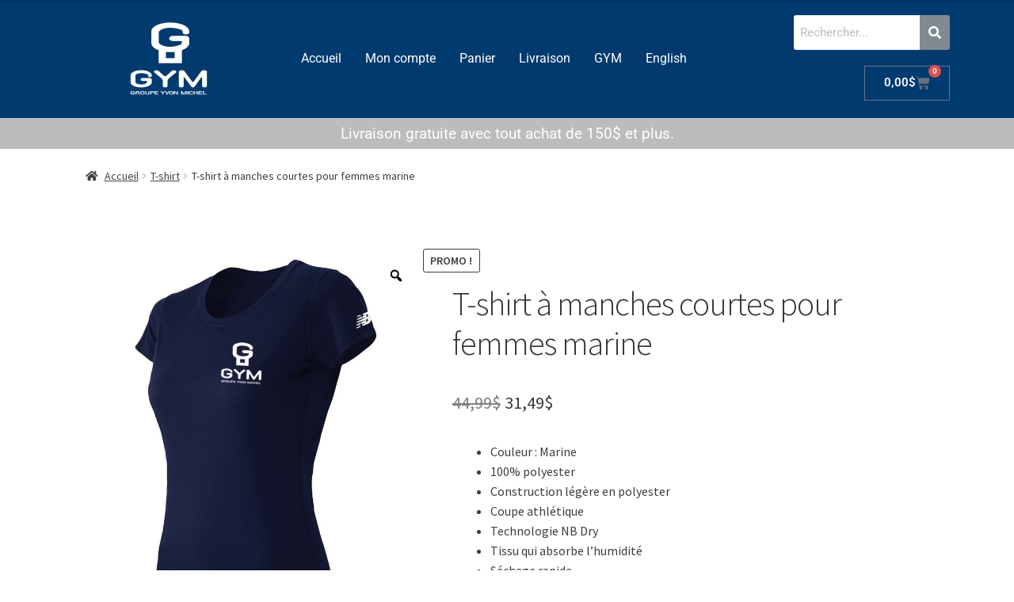

--- FILE ---
content_type: text/html; charset=UTF-8
request_url: https://www.boutique.groupeyvonmichel.ca/produit/t-shirt-a-manches-courtes-pour-femmes-marine/
body_size: 143339
content:
<!doctype html>
<html lang="fr-FR">
<head>
<meta charset="UTF-8">
<meta name="viewport" content="width=device-width, initial-scale=1">
<link rel="profile" href="http://gmpg.org/xfn/11">
<link rel="pingback" href="https://www.boutique.groupeyvonmichel.ca/xmlrpc.php">

<title>T-shirt à manches courtes pour femmes marine &#8211; Boutique &#8211; Groupe Yvon Michel</title>
<meta name='robots' content='max-image-preview:large' />
<link rel="alternate" hreflang="fr" href="https://www.boutique.groupeyvonmichel.ca/produit/t-shirt-a-manches-courtes-pour-femmes-marine/" />
<link rel="alternate" hreflang="en" href="https://www.boutique.groupeyvonmichel.ca/produit/navy-womens-performance-t-shirt/?lang=en" />
<link rel="alternate" hreflang="x-default" href="https://www.boutique.groupeyvonmichel.ca/produit/t-shirt-a-manches-courtes-pour-femmes-marine/" />
<link rel='dns-prefetch' href='//fonts.googleapis.com' />
<link rel="alternate" type="application/rss+xml" title="Boutique - Groupe Yvon Michel &raquo; Flux" href="https://www.boutique.groupeyvonmichel.ca/feed/" />
<link rel="alternate" title="oEmbed (JSON)" type="application/json+oembed" href="https://www.boutique.groupeyvonmichel.ca/wp-json/oembed/1.0/embed?url=https%3A%2F%2Fwww.boutique.groupeyvonmichel.ca%2Fproduit%2Ft-shirt-a-manches-courtes-pour-femmes-marine%2F" />
<link rel="alternate" title="oEmbed (XML)" type="text/xml+oembed" href="https://www.boutique.groupeyvonmichel.ca/wp-json/oembed/1.0/embed?url=https%3A%2F%2Fwww.boutique.groupeyvonmichel.ca%2Fproduit%2Ft-shirt-a-manches-courtes-pour-femmes-marine%2F&#038;format=xml" />
<style id='wp-img-auto-sizes-contain-inline-css'>
img:is([sizes=auto i],[sizes^="auto," i]){contain-intrinsic-size:3000px 1500px}
/*# sourceURL=wp-img-auto-sizes-contain-inline-css */
</style>
<link rel='stylesheet' id='hfe-widgets-style-css' href='https://www.boutique.groupeyvonmichel.ca/wp-content/plugins/header-footer-elementor/inc/widgets-css/frontend.css?ver=2.7.0' media='all' />
<link rel='stylesheet' id='hfe-woo-product-grid-css' href='https://www.boutique.groupeyvonmichel.ca/wp-content/plugins/header-footer-elementor/inc/widgets-css/woo-products.css?ver=2.7.0' media='all' />
<style id='wp-emoji-styles-inline-css'>

	img.wp-smiley, img.emoji {
		display: inline !important;
		border: none !important;
		box-shadow: none !important;
		height: 1em !important;
		width: 1em !important;
		margin: 0 0.07em !important;
		vertical-align: -0.1em !important;
		background: none !important;
		padding: 0 !important;
	}
/*# sourceURL=wp-emoji-styles-inline-css */
</style>
<link rel='stylesheet' id='wp-block-library-css' href='https://www.boutique.groupeyvonmichel.ca/wp-includes/css/dist/block-library/style.min.css?ver=6.9' media='all' />
<style id='wp-block-library-theme-inline-css'>
.wp-block-audio :where(figcaption){color:#555;font-size:13px;text-align:center}.is-dark-theme .wp-block-audio :where(figcaption){color:#ffffffa6}.wp-block-audio{margin:0 0 1em}.wp-block-code{border:1px solid #ccc;border-radius:4px;font-family:Menlo,Consolas,monaco,monospace;padding:.8em 1em}.wp-block-embed :where(figcaption){color:#555;font-size:13px;text-align:center}.is-dark-theme .wp-block-embed :where(figcaption){color:#ffffffa6}.wp-block-embed{margin:0 0 1em}.blocks-gallery-caption{color:#555;font-size:13px;text-align:center}.is-dark-theme .blocks-gallery-caption{color:#ffffffa6}:root :where(.wp-block-image figcaption){color:#555;font-size:13px;text-align:center}.is-dark-theme :root :where(.wp-block-image figcaption){color:#ffffffa6}.wp-block-image{margin:0 0 1em}.wp-block-pullquote{border-bottom:4px solid;border-top:4px solid;color:currentColor;margin-bottom:1.75em}.wp-block-pullquote :where(cite),.wp-block-pullquote :where(footer),.wp-block-pullquote__citation{color:currentColor;font-size:.8125em;font-style:normal;text-transform:uppercase}.wp-block-quote{border-left:.25em solid;margin:0 0 1.75em;padding-left:1em}.wp-block-quote cite,.wp-block-quote footer{color:currentColor;font-size:.8125em;font-style:normal;position:relative}.wp-block-quote:where(.has-text-align-right){border-left:none;border-right:.25em solid;padding-left:0;padding-right:1em}.wp-block-quote:where(.has-text-align-center){border:none;padding-left:0}.wp-block-quote.is-large,.wp-block-quote.is-style-large,.wp-block-quote:where(.is-style-plain){border:none}.wp-block-search .wp-block-search__label{font-weight:700}.wp-block-search__button{border:1px solid #ccc;padding:.375em .625em}:where(.wp-block-group.has-background){padding:1.25em 2.375em}.wp-block-separator.has-css-opacity{opacity:.4}.wp-block-separator{border:none;border-bottom:2px solid;margin-left:auto;margin-right:auto}.wp-block-separator.has-alpha-channel-opacity{opacity:1}.wp-block-separator:not(.is-style-wide):not(.is-style-dots){width:100px}.wp-block-separator.has-background:not(.is-style-dots){border-bottom:none;height:1px}.wp-block-separator.has-background:not(.is-style-wide):not(.is-style-dots){height:2px}.wp-block-table{margin:0 0 1em}.wp-block-table td,.wp-block-table th{word-break:normal}.wp-block-table :where(figcaption){color:#555;font-size:13px;text-align:center}.is-dark-theme .wp-block-table :where(figcaption){color:#ffffffa6}.wp-block-video :where(figcaption){color:#555;font-size:13px;text-align:center}.is-dark-theme .wp-block-video :where(figcaption){color:#ffffffa6}.wp-block-video{margin:0 0 1em}:root :where(.wp-block-template-part.has-background){margin-bottom:0;margin-top:0;padding:1.25em 2.375em}
/*# sourceURL=/wp-includes/css/dist/block-library/theme.min.css */
</style>
<style id='classic-theme-styles-inline-css'>
/*! This file is auto-generated */
.wp-block-button__link{color:#fff;background-color:#32373c;border-radius:9999px;box-shadow:none;text-decoration:none;padding:calc(.667em + 2px) calc(1.333em + 2px);font-size:1.125em}.wp-block-file__button{background:#32373c;color:#fff;text-decoration:none}
/*# sourceURL=/wp-includes/css/classic-themes.min.css */
</style>
<link rel='stylesheet' id='wp-components-css' href='https://www.boutique.groupeyvonmichel.ca/wp-includes/css/dist/components/style.min.css?ver=6.9' media='all' />
<link rel='stylesheet' id='wp-preferences-css' href='https://www.boutique.groupeyvonmichel.ca/wp-includes/css/dist/preferences/style.min.css?ver=6.9' media='all' />
<link rel='stylesheet' id='wp-block-editor-css' href='https://www.boutique.groupeyvonmichel.ca/wp-includes/css/dist/block-editor/style.min.css?ver=6.9' media='all' />
<link rel='stylesheet' id='popup-maker-block-library-style-css' href='https://www.boutique.groupeyvonmichel.ca/wp-content/plugins/popup-maker/dist/packages/block-library-style.css?ver=dbea705cfafe089d65f1' media='all' />
<link rel='stylesheet' id='storefront-gutenberg-blocks-css' href='https://www.boutique.groupeyvonmichel.ca/wp-content/themes/storefront/assets/css/base/gutenberg-blocks.css?ver=4.6.2' media='all' />
<style id='storefront-gutenberg-blocks-inline-css'>

				.wp-block-button__link:not(.has-text-color) {
					color: #ffffff;
				}

				.wp-block-button__link:not(.has-text-color):hover,
				.wp-block-button__link:not(.has-text-color):focus,
				.wp-block-button__link:not(.has-text-color):active {
					color: #ffffff;
				}

				.wp-block-button__link:not(.has-background) {
					background-color: #013a6f;
				}

				.wp-block-button__link:not(.has-background):hover,
				.wp-block-button__link:not(.has-background):focus,
				.wp-block-button__link:not(.has-background):active {
					border-color: #002156;
					background-color: #002156;
				}

				.wc-block-grid__products .wc-block-grid__product .wp-block-button__link {
					background-color: #013a6f;
					border-color: #013a6f;
					color: #ffffff;
				}

				.wp-block-quote footer,
				.wp-block-quote cite,
				.wp-block-quote__citation {
					color: #3d3d3d;
				}

				.wp-block-pullquote cite,
				.wp-block-pullquote footer,
				.wp-block-pullquote__citation {
					color: #3d3d3d;
				}

				.wp-block-image figcaption {
					color: #3d3d3d;
				}

				.wp-block-separator.is-style-dots::before {
					color: #333333;
				}

				.wp-block-file a.wp-block-file__button {
					color: #ffffff;
					background-color: #013a6f;
					border-color: #013a6f;
				}

				.wp-block-file a.wp-block-file__button:hover,
				.wp-block-file a.wp-block-file__button:focus,
				.wp-block-file a.wp-block-file__button:active {
					color: #ffffff;
					background-color: #002156;
				}

				.wp-block-code,
				.wp-block-preformatted pre {
					color: #3d3d3d;
				}

				.wp-block-table:not( .has-background ):not( .is-style-stripes ) tbody tr:nth-child(2n) td {
					background-color: #fdfdfd;
				}

				.wp-block-cover .wp-block-cover__inner-container h1:not(.has-text-color),
				.wp-block-cover .wp-block-cover__inner-container h2:not(.has-text-color),
				.wp-block-cover .wp-block-cover__inner-container h3:not(.has-text-color),
				.wp-block-cover .wp-block-cover__inner-container h4:not(.has-text-color),
				.wp-block-cover .wp-block-cover__inner-container h5:not(.has-text-color),
				.wp-block-cover .wp-block-cover__inner-container h6:not(.has-text-color) {
					color: #000000;
				}

				div.wc-block-components-price-slider__range-input-progress,
				.rtl .wc-block-components-price-slider__range-input-progress {
					--range-color: #0a3e82;
				}

				/* Target only IE11 */
				@media all and (-ms-high-contrast: none), (-ms-high-contrast: active) {
					.wc-block-components-price-slider__range-input-progress {
						background: #0a3e82;
					}
				}

				.wc-block-components-button:not(.is-link) {
					background-color: #333333;
					color: #ffffff;
				}

				.wc-block-components-button:not(.is-link):hover,
				.wc-block-components-button:not(.is-link):focus,
				.wc-block-components-button:not(.is-link):active {
					background-color: #1a1a1a;
					color: #ffffff;
				}

				.wc-block-components-button:not(.is-link):disabled {
					background-color: #333333;
					color: #ffffff;
				}

				.wc-block-cart__submit-container {
					background-color: #ffffff;
				}

				.wc-block-cart__submit-container::before {
					color: rgba(220,220,220,0.5);
				}

				.wc-block-components-order-summary-item__quantity {
					background-color: #ffffff;
					border-color: #3d3d3d;
					box-shadow: 0 0 0 2px #ffffff;
					color: #3d3d3d;
				}
			
/*# sourceURL=storefront-gutenberg-blocks-inline-css */
</style>
<style id='global-styles-inline-css'>
:root{--wp--preset--aspect-ratio--square: 1;--wp--preset--aspect-ratio--4-3: 4/3;--wp--preset--aspect-ratio--3-4: 3/4;--wp--preset--aspect-ratio--3-2: 3/2;--wp--preset--aspect-ratio--2-3: 2/3;--wp--preset--aspect-ratio--16-9: 16/9;--wp--preset--aspect-ratio--9-16: 9/16;--wp--preset--color--black: #000000;--wp--preset--color--cyan-bluish-gray: #abb8c3;--wp--preset--color--white: #ffffff;--wp--preset--color--pale-pink: #f78da7;--wp--preset--color--vivid-red: #cf2e2e;--wp--preset--color--luminous-vivid-orange: #ff6900;--wp--preset--color--luminous-vivid-amber: #fcb900;--wp--preset--color--light-green-cyan: #7bdcb5;--wp--preset--color--vivid-green-cyan: #00d084;--wp--preset--color--pale-cyan-blue: #8ed1fc;--wp--preset--color--vivid-cyan-blue: #0693e3;--wp--preset--color--vivid-purple: #9b51e0;--wp--preset--gradient--vivid-cyan-blue-to-vivid-purple: linear-gradient(135deg,rgb(6,147,227) 0%,rgb(155,81,224) 100%);--wp--preset--gradient--light-green-cyan-to-vivid-green-cyan: linear-gradient(135deg,rgb(122,220,180) 0%,rgb(0,208,130) 100%);--wp--preset--gradient--luminous-vivid-amber-to-luminous-vivid-orange: linear-gradient(135deg,rgb(252,185,0) 0%,rgb(255,105,0) 100%);--wp--preset--gradient--luminous-vivid-orange-to-vivid-red: linear-gradient(135deg,rgb(255,105,0) 0%,rgb(207,46,46) 100%);--wp--preset--gradient--very-light-gray-to-cyan-bluish-gray: linear-gradient(135deg,rgb(238,238,238) 0%,rgb(169,184,195) 100%);--wp--preset--gradient--cool-to-warm-spectrum: linear-gradient(135deg,rgb(74,234,220) 0%,rgb(151,120,209) 20%,rgb(207,42,186) 40%,rgb(238,44,130) 60%,rgb(251,105,98) 80%,rgb(254,248,76) 100%);--wp--preset--gradient--blush-light-purple: linear-gradient(135deg,rgb(255,206,236) 0%,rgb(152,150,240) 100%);--wp--preset--gradient--blush-bordeaux: linear-gradient(135deg,rgb(254,205,165) 0%,rgb(254,45,45) 50%,rgb(107,0,62) 100%);--wp--preset--gradient--luminous-dusk: linear-gradient(135deg,rgb(255,203,112) 0%,rgb(199,81,192) 50%,rgb(65,88,208) 100%);--wp--preset--gradient--pale-ocean: linear-gradient(135deg,rgb(255,245,203) 0%,rgb(182,227,212) 50%,rgb(51,167,181) 100%);--wp--preset--gradient--electric-grass: linear-gradient(135deg,rgb(202,248,128) 0%,rgb(113,206,126) 100%);--wp--preset--gradient--midnight: linear-gradient(135deg,rgb(2,3,129) 0%,rgb(40,116,252) 100%);--wp--preset--font-size--small: 14px;--wp--preset--font-size--medium: 23px;--wp--preset--font-size--large: 26px;--wp--preset--font-size--x-large: 42px;--wp--preset--font-size--normal: 16px;--wp--preset--font-size--huge: 37px;--wp--preset--spacing--20: 0.44rem;--wp--preset--spacing--30: 0.67rem;--wp--preset--spacing--40: 1rem;--wp--preset--spacing--50: 1.5rem;--wp--preset--spacing--60: 2.25rem;--wp--preset--spacing--70: 3.38rem;--wp--preset--spacing--80: 5.06rem;--wp--preset--shadow--natural: 6px 6px 9px rgba(0, 0, 0, 0.2);--wp--preset--shadow--deep: 12px 12px 50px rgba(0, 0, 0, 0.4);--wp--preset--shadow--sharp: 6px 6px 0px rgba(0, 0, 0, 0.2);--wp--preset--shadow--outlined: 6px 6px 0px -3px rgb(255, 255, 255), 6px 6px rgb(0, 0, 0);--wp--preset--shadow--crisp: 6px 6px 0px rgb(0, 0, 0);}:root :where(.is-layout-flow) > :first-child{margin-block-start: 0;}:root :where(.is-layout-flow) > :last-child{margin-block-end: 0;}:root :where(.is-layout-flow) > *{margin-block-start: 24px;margin-block-end: 0;}:root :where(.is-layout-constrained) > :first-child{margin-block-start: 0;}:root :where(.is-layout-constrained) > :last-child{margin-block-end: 0;}:root :where(.is-layout-constrained) > *{margin-block-start: 24px;margin-block-end: 0;}:root :where(.is-layout-flex){gap: 24px;}:root :where(.is-layout-grid){gap: 24px;}body .is-layout-flex{display: flex;}.is-layout-flex{flex-wrap: wrap;align-items: center;}.is-layout-flex > :is(*, div){margin: 0;}body .is-layout-grid{display: grid;}.is-layout-grid > :is(*, div){margin: 0;}.has-black-color{color: var(--wp--preset--color--black) !important;}.has-cyan-bluish-gray-color{color: var(--wp--preset--color--cyan-bluish-gray) !important;}.has-white-color{color: var(--wp--preset--color--white) !important;}.has-pale-pink-color{color: var(--wp--preset--color--pale-pink) !important;}.has-vivid-red-color{color: var(--wp--preset--color--vivid-red) !important;}.has-luminous-vivid-orange-color{color: var(--wp--preset--color--luminous-vivid-orange) !important;}.has-luminous-vivid-amber-color{color: var(--wp--preset--color--luminous-vivid-amber) !important;}.has-light-green-cyan-color{color: var(--wp--preset--color--light-green-cyan) !important;}.has-vivid-green-cyan-color{color: var(--wp--preset--color--vivid-green-cyan) !important;}.has-pale-cyan-blue-color{color: var(--wp--preset--color--pale-cyan-blue) !important;}.has-vivid-cyan-blue-color{color: var(--wp--preset--color--vivid-cyan-blue) !important;}.has-vivid-purple-color{color: var(--wp--preset--color--vivid-purple) !important;}.has-black-background-color{background-color: var(--wp--preset--color--black) !important;}.has-cyan-bluish-gray-background-color{background-color: var(--wp--preset--color--cyan-bluish-gray) !important;}.has-white-background-color{background-color: var(--wp--preset--color--white) !important;}.has-pale-pink-background-color{background-color: var(--wp--preset--color--pale-pink) !important;}.has-vivid-red-background-color{background-color: var(--wp--preset--color--vivid-red) !important;}.has-luminous-vivid-orange-background-color{background-color: var(--wp--preset--color--luminous-vivid-orange) !important;}.has-luminous-vivid-amber-background-color{background-color: var(--wp--preset--color--luminous-vivid-amber) !important;}.has-light-green-cyan-background-color{background-color: var(--wp--preset--color--light-green-cyan) !important;}.has-vivid-green-cyan-background-color{background-color: var(--wp--preset--color--vivid-green-cyan) !important;}.has-pale-cyan-blue-background-color{background-color: var(--wp--preset--color--pale-cyan-blue) !important;}.has-vivid-cyan-blue-background-color{background-color: var(--wp--preset--color--vivid-cyan-blue) !important;}.has-vivid-purple-background-color{background-color: var(--wp--preset--color--vivid-purple) !important;}.has-black-border-color{border-color: var(--wp--preset--color--black) !important;}.has-cyan-bluish-gray-border-color{border-color: var(--wp--preset--color--cyan-bluish-gray) !important;}.has-white-border-color{border-color: var(--wp--preset--color--white) !important;}.has-pale-pink-border-color{border-color: var(--wp--preset--color--pale-pink) !important;}.has-vivid-red-border-color{border-color: var(--wp--preset--color--vivid-red) !important;}.has-luminous-vivid-orange-border-color{border-color: var(--wp--preset--color--luminous-vivid-orange) !important;}.has-luminous-vivid-amber-border-color{border-color: var(--wp--preset--color--luminous-vivid-amber) !important;}.has-light-green-cyan-border-color{border-color: var(--wp--preset--color--light-green-cyan) !important;}.has-vivid-green-cyan-border-color{border-color: var(--wp--preset--color--vivid-green-cyan) !important;}.has-pale-cyan-blue-border-color{border-color: var(--wp--preset--color--pale-cyan-blue) !important;}.has-vivid-cyan-blue-border-color{border-color: var(--wp--preset--color--vivid-cyan-blue) !important;}.has-vivid-purple-border-color{border-color: var(--wp--preset--color--vivid-purple) !important;}.has-vivid-cyan-blue-to-vivid-purple-gradient-background{background: var(--wp--preset--gradient--vivid-cyan-blue-to-vivid-purple) !important;}.has-light-green-cyan-to-vivid-green-cyan-gradient-background{background: var(--wp--preset--gradient--light-green-cyan-to-vivid-green-cyan) !important;}.has-luminous-vivid-amber-to-luminous-vivid-orange-gradient-background{background: var(--wp--preset--gradient--luminous-vivid-amber-to-luminous-vivid-orange) !important;}.has-luminous-vivid-orange-to-vivid-red-gradient-background{background: var(--wp--preset--gradient--luminous-vivid-orange-to-vivid-red) !important;}.has-very-light-gray-to-cyan-bluish-gray-gradient-background{background: var(--wp--preset--gradient--very-light-gray-to-cyan-bluish-gray) !important;}.has-cool-to-warm-spectrum-gradient-background{background: var(--wp--preset--gradient--cool-to-warm-spectrum) !important;}.has-blush-light-purple-gradient-background{background: var(--wp--preset--gradient--blush-light-purple) !important;}.has-blush-bordeaux-gradient-background{background: var(--wp--preset--gradient--blush-bordeaux) !important;}.has-luminous-dusk-gradient-background{background: var(--wp--preset--gradient--luminous-dusk) !important;}.has-pale-ocean-gradient-background{background: var(--wp--preset--gradient--pale-ocean) !important;}.has-electric-grass-gradient-background{background: var(--wp--preset--gradient--electric-grass) !important;}.has-midnight-gradient-background{background: var(--wp--preset--gradient--midnight) !important;}.has-small-font-size{font-size: var(--wp--preset--font-size--small) !important;}.has-medium-font-size{font-size: var(--wp--preset--font-size--medium) !important;}.has-large-font-size{font-size: var(--wp--preset--font-size--large) !important;}.has-x-large-font-size{font-size: var(--wp--preset--font-size--x-large) !important;}
:root :where(.wp-block-pullquote){font-size: 1.5em;line-height: 1.6;}
/*# sourceURL=global-styles-inline-css */
</style>
<link rel='stylesheet' id='dashicons-css' href='https://www.boutique.groupeyvonmichel.ca/wp-includes/css/dashicons.min.css?ver=6.9' media='all' />
<link rel='stylesheet' id='admin-bar-css' href='https://www.boutique.groupeyvonmichel.ca/wp-includes/css/admin-bar.min.css?ver=6.9' media='all' />
<style id='admin-bar-inline-css'>

    /* Hide CanvasJS credits for P404 charts specifically */
    #p404RedirectChart .canvasjs-chart-credit {
        display: none !important;
    }
    
    #p404RedirectChart canvas {
        border-radius: 6px;
    }

    .p404-redirect-adminbar-weekly-title {
        font-weight: bold;
        font-size: 14px;
        color: #fff;
        margin-bottom: 6px;
    }

    #wpadminbar #wp-admin-bar-p404_free_top_button .ab-icon:before {
        content: "\f103";
        color: #dc3545;
        top: 3px;
    }
    
    #wp-admin-bar-p404_free_top_button .ab-item {
        min-width: 80px !important;
        padding: 0px !important;
    }
    
    /* Ensure proper positioning and z-index for P404 dropdown */
    .p404-redirect-adminbar-dropdown-wrap { 
        min-width: 0; 
        padding: 0;
        position: static !important;
    }
    
    #wpadminbar #wp-admin-bar-p404_free_top_button_dropdown {
        position: static !important;
    }
    
    #wpadminbar #wp-admin-bar-p404_free_top_button_dropdown .ab-item {
        padding: 0 !important;
        margin: 0 !important;
    }
    
    .p404-redirect-dropdown-container {
        min-width: 340px;
        padding: 18px 18px 12px 18px;
        background: #23282d !important;
        color: #fff;
        border-radius: 12px;
        box-shadow: 0 8px 32px rgba(0,0,0,0.25);
        margin-top: 10px;
        position: relative !important;
        z-index: 999999 !important;
        display: block !important;
        border: 1px solid #444;
    }
    
    /* Ensure P404 dropdown appears on hover */
    #wpadminbar #wp-admin-bar-p404_free_top_button .p404-redirect-dropdown-container { 
        display: none !important;
    }
    
    #wpadminbar #wp-admin-bar-p404_free_top_button:hover .p404-redirect-dropdown-container { 
        display: block !important;
    }
    
    #wpadminbar #wp-admin-bar-p404_free_top_button:hover #wp-admin-bar-p404_free_top_button_dropdown .p404-redirect-dropdown-container {
        display: block !important;
    }
    
    .p404-redirect-card {
        background: #2c3338;
        border-radius: 8px;
        padding: 18px 18px 12px 18px;
        box-shadow: 0 2px 8px rgba(0,0,0,0.07);
        display: flex;
        flex-direction: column;
        align-items: flex-start;
        border: 1px solid #444;
    }
    
    .p404-redirect-btn {
        display: inline-block;
        background: #dc3545;
        color: #fff !important;
        font-weight: bold;
        padding: 5px 22px;
        border-radius: 8px;
        text-decoration: none;
        font-size: 17px;
        transition: background 0.2s, box-shadow 0.2s;
        margin-top: 8px;
        box-shadow: 0 2px 8px rgba(220,53,69,0.15);
        text-align: center;
        line-height: 1.6;
    }
    
    .p404-redirect-btn:hover {
        background: #c82333;
        color: #fff !important;
        box-shadow: 0 4px 16px rgba(220,53,69,0.25);
    }
    
    /* Prevent conflicts with other admin bar dropdowns */
    #wpadminbar .ab-top-menu > li:hover > .ab-item,
    #wpadminbar .ab-top-menu > li.hover > .ab-item {
        z-index: auto;
    }
    
    #wpadminbar #wp-admin-bar-p404_free_top_button:hover > .ab-item {
        z-index: 999998 !important;
    }
    
/*# sourceURL=admin-bar-inline-css */
</style>
<link rel='stylesheet' id='photoswipe-css' href='https://www.boutique.groupeyvonmichel.ca/wp-content/plugins/woocommerce/assets/css/photoswipe/photoswipe.min.css?ver=10.4.3' media='all' />
<link rel='stylesheet' id='photoswipe-default-skin-css' href='https://www.boutique.groupeyvonmichel.ca/wp-content/plugins/woocommerce/assets/css/photoswipe/default-skin/default-skin.min.css?ver=10.4.3' media='all' />
<style id='woocommerce-inline-inline-css'>
.woocommerce form .form-row .required { visibility: visible; }
/*# sourceURL=woocommerce-inline-inline-css */
</style>
<link rel='stylesheet' id='wpml-legacy-horizontal-list-0-css' href='https://www.boutique.groupeyvonmichel.ca/wp-content/plugins/sitepress-multilingual-cms/templates/language-switchers/legacy-list-horizontal/style.min.css?ver=1' media='all' />
<link rel='stylesheet' id='wpml-menu-item-0-css' href='https://www.boutique.groupeyvonmichel.ca/wp-content/plugins/sitepress-multilingual-cms/templates/language-switchers/menu-item/style.min.css?ver=1' media='all' />
<link rel='stylesheet' id='hfe-style-css' href='https://www.boutique.groupeyvonmichel.ca/wp-content/plugins/header-footer-elementor/assets/css/header-footer-elementor.css?ver=2.7.0' media='all' />
<style id='hfe-style-inline-css'>
.site-header {
				display: none;
			}.site-footer {
				display: none;
			}
/*# sourceURL=hfe-style-inline-css */
</style>
<link rel='stylesheet' id='elementor-icons-css' href='https://www.boutique.groupeyvonmichel.ca/wp-content/plugins/elementor/assets/lib/eicons/css/elementor-icons.min.css?ver=5.44.0' media='all' />
<link rel='stylesheet' id='elementor-frontend-css' href='https://www.boutique.groupeyvonmichel.ca/wp-content/plugins/elementor/assets/css/frontend.min.css?ver=3.33.4' media='all' />
<link rel='stylesheet' id='elementor-post-11-css' href='https://www.boutique.groupeyvonmichel.ca/wp-content/uploads/elementor/css/post-11.css?ver=1768590098' media='all' />
<link rel='stylesheet' id='elementor-post-29-css' href='https://www.boutique.groupeyvonmichel.ca/wp-content/uploads/elementor/css/post-29.css?ver=1768590098' media='all' />
<link rel='stylesheet' id='elementor-post-101-css' href='https://www.boutique.groupeyvonmichel.ca/wp-content/uploads/elementor/css/post-101.css?ver=1768590098' media='all' />
<link rel='stylesheet' id='woo-variation-gallery-slider-css' href='https://www.boutique.groupeyvonmichel.ca/wp-content/plugins/woo-variation-gallery/assets/css/slick.min.css?ver=1.8.1' media='all' />
<link rel='stylesheet' id='woo-variation-gallery-css' href='https://www.boutique.groupeyvonmichel.ca/wp-content/plugins/woo-variation-gallery/assets/css/frontend.min.css?ver=1755095672' media='all' />
<style id='woo-variation-gallery-inline-css'>
:root {--wvg-thumbnail-item: 4;--wvg-thumbnail-item-gap: 0px;--wvg-single-image-size: 600px;--wvg-gallery-width: 40%;--wvg-gallery-margin: 30px;}/* Default Width */.woo-variation-product-gallery {max-width: 40% !important;width: 100%;}/* Medium Devices, Desktops *//* Small Devices, Tablets */@media only screen and (max-width: 768px) {.woo-variation-product-gallery {width: 720px;max-width: 100% !important;}}/* Extra Small Devices, Phones */@media only screen and (max-width: 480px) {.woo-variation-product-gallery {width: 320px;max-width: 100% !important;}}
/*# sourceURL=woo-variation-gallery-inline-css */
</style>
<link rel='stylesheet' id='storefront-style-css' href='https://www.boutique.groupeyvonmichel.ca/wp-content/themes/storefront/style.css?ver=4.6.2' media='all' />
<style id='storefront-style-inline-css'>

			.main-navigation ul li a,
			.site-title a,
			ul.menu li a,
			.site-branding h1 a,
			button.menu-toggle,
			button.menu-toggle:hover,
			.handheld-navigation .dropdown-toggle {
				color: #003870;
			}

			button.menu-toggle,
			button.menu-toggle:hover {
				border-color: #003870;
			}

			.main-navigation ul li a:hover,
			.main-navigation ul li:hover > a,
			.site-title a:hover,
			.site-header ul.menu li.current-menu-item > a {
				color: #4179b1;
			}

			table:not( .has-background ) th {
				background-color: #f8f8f8;
			}

			table:not( .has-background ) tbody td {
				background-color: #fdfdfd;
			}

			table:not( .has-background ) tbody tr:nth-child(2n) td,
			fieldset,
			fieldset legend {
				background-color: #fbfbfb;
			}

			.site-header,
			.secondary-navigation ul ul,
			.main-navigation ul.menu > li.menu-item-has-children:after,
			.secondary-navigation ul.menu ul,
			.storefront-handheld-footer-bar,
			.storefront-handheld-footer-bar ul li > a,
			.storefront-handheld-footer-bar ul li.search .site-search,
			button.menu-toggle,
			button.menu-toggle:hover {
				background-color: #ffffff;
			}

			p.site-description,
			.site-header,
			.storefront-handheld-footer-bar {
				color: #0a0a0a;
			}

			button.menu-toggle:after,
			button.menu-toggle:before,
			button.menu-toggle span:before {
				background-color: #003870;
			}

			h1, h2, h3, h4, h5, h6, .wc-block-grid__product-title {
				color: #333333;
			}

			.widget h1 {
				border-bottom-color: #333333;
			}

			body,
			.secondary-navigation a {
				color: #3d3d3d;
			}

			.widget-area .widget a,
			.hentry .entry-header .posted-on a,
			.hentry .entry-header .post-author a,
			.hentry .entry-header .post-comments a,
			.hentry .entry-header .byline a {
				color: #424242;
			}

			a {
				color: #0a3e82;
			}

			a:focus,
			button:focus,
			.button.alt:focus,
			input:focus,
			textarea:focus,
			input[type="button"]:focus,
			input[type="reset"]:focus,
			input[type="submit"]:focus,
			input[type="email"]:focus,
			input[type="tel"]:focus,
			input[type="url"]:focus,
			input[type="password"]:focus,
			input[type="search"]:focus {
				outline-color: #0a3e82;
			}

			button, input[type="button"], input[type="reset"], input[type="submit"], .button, .widget a.button {
				background-color: #013a6f;
				border-color: #013a6f;
				color: #ffffff;
			}

			button:hover, input[type="button"]:hover, input[type="reset"]:hover, input[type="submit"]:hover, .button:hover, .widget a.button:hover {
				background-color: #002156;
				border-color: #002156;
				color: #ffffff;
			}

			button.alt, input[type="button"].alt, input[type="reset"].alt, input[type="submit"].alt, .button.alt, .widget-area .widget a.button.alt {
				background-color: #333333;
				border-color: #333333;
				color: #ffffff;
			}

			button.alt:hover, input[type="button"].alt:hover, input[type="reset"].alt:hover, input[type="submit"].alt:hover, .button.alt:hover, .widget-area .widget a.button.alt:hover {
				background-color: #1a1a1a;
				border-color: #1a1a1a;
				color: #ffffff;
			}

			.pagination .page-numbers li .page-numbers.current {
				background-color: #e6e6e6;
				color: #333333;
			}

			#comments .comment-list .comment-content .comment-text {
				background-color: #f8f8f8;
			}

			.site-footer {
				background-color: #f0f0f0;
				color: #6d6d6d;
			}

			.site-footer a:not(.button):not(.components-button) {
				color: #333333;
			}

			.site-footer .storefront-handheld-footer-bar a:not(.button):not(.components-button) {
				color: #003870;
			}

			.site-footer h1, .site-footer h2, .site-footer h3, .site-footer h4, .site-footer h5, .site-footer h6, .site-footer .widget .widget-title, .site-footer .widget .widgettitle {
				color: #333333;
			}

			.page-template-template-homepage.has-post-thumbnail .type-page.has-post-thumbnail .entry-title {
				color: #000000;
			}

			.page-template-template-homepage.has-post-thumbnail .type-page.has-post-thumbnail .entry-content {
				color: #000000;
			}

			@media screen and ( min-width: 768px ) {
				.secondary-navigation ul.menu a:hover {
					color: #232323;
				}

				.secondary-navigation ul.menu a {
					color: #0a0a0a;
				}

				.main-navigation ul.menu ul.sub-menu,
				.main-navigation ul.nav-menu ul.children {
					background-color: #f0f0f0;
				}

				.site-header {
					border-bottom-color: #f0f0f0;
				}
			}
/*# sourceURL=storefront-style-inline-css */
</style>
<link rel='stylesheet' id='storefront-icons-css' href='https://www.boutique.groupeyvonmichel.ca/wp-content/themes/storefront/assets/css/base/icons.css?ver=4.6.2' media='all' />
<link rel='stylesheet' id='storefront-fonts-css' href='https://fonts.googleapis.com/css?family=Source+Sans+Pro%3A400%2C300%2C300italic%2C400italic%2C600%2C700%2C900&#038;subset=latin%2Clatin-ext&#038;ver=4.6.2' media='all' />
<link rel='stylesheet' id='hfe-elementor-icons-css' href='https://www.boutique.groupeyvonmichel.ca/wp-content/plugins/elementor/assets/lib/eicons/css/elementor-icons.min.css?ver=5.34.0' media='all' />
<link rel='stylesheet' id='hfe-icons-list-css' href='https://www.boutique.groupeyvonmichel.ca/wp-content/plugins/elementor/assets/css/widget-icon-list.min.css?ver=3.24.3' media='all' />
<link rel='stylesheet' id='hfe-social-icons-css' href='https://www.boutique.groupeyvonmichel.ca/wp-content/plugins/elementor/assets/css/widget-social-icons.min.css?ver=3.24.0' media='all' />
<link rel='stylesheet' id='hfe-social-share-icons-brands-css' href='https://www.boutique.groupeyvonmichel.ca/wp-content/plugins/elementor/assets/lib/font-awesome/css/brands.css?ver=5.15.3' media='all' />
<link rel='stylesheet' id='hfe-social-share-icons-fontawesome-css' href='https://www.boutique.groupeyvonmichel.ca/wp-content/plugins/elementor/assets/lib/font-awesome/css/fontawesome.css?ver=5.15.3' media='all' />
<link rel='stylesheet' id='hfe-nav-menu-icons-css' href='https://www.boutique.groupeyvonmichel.ca/wp-content/plugins/elementor/assets/lib/font-awesome/css/solid.css?ver=5.15.3' media='all' />
<link rel='stylesheet' id='hfe-widget-blockquote-css' href='https://www.boutique.groupeyvonmichel.ca/wp-content/plugins/elementor-pro/assets/css/widget-blockquote.min.css?ver=3.25.0' media='all' />
<link rel='stylesheet' id='hfe-mega-menu-css' href='https://www.boutique.groupeyvonmichel.ca/wp-content/plugins/elementor-pro/assets/css/widget-mega-menu.min.css?ver=3.26.2' media='all' />
<link rel='stylesheet' id='hfe-nav-menu-widget-css' href='https://www.boutique.groupeyvonmichel.ca/wp-content/plugins/elementor-pro/assets/css/widget-nav-menu.min.css?ver=3.26.0' media='all' />
<link rel='stylesheet' id='storefront-woocommerce-style-css' href='https://www.boutique.groupeyvonmichel.ca/wp-content/themes/storefront/assets/css/woocommerce/woocommerce.css?ver=4.6.2' media='all' />
<style id='storefront-woocommerce-style-inline-css'>
@font-face {
				font-family: star;
				src: url(https://www.boutique.groupeyvonmichel.ca/wp-content/plugins/woocommerce/assets/fonts/star.eot);
				src:
					url(https://www.boutique.groupeyvonmichel.ca/wp-content/plugins/woocommerce/assets/fonts/star.eot?#iefix) format("embedded-opentype"),
					url(https://www.boutique.groupeyvonmichel.ca/wp-content/plugins/woocommerce/assets/fonts/star.woff) format("woff"),
					url(https://www.boutique.groupeyvonmichel.ca/wp-content/plugins/woocommerce/assets/fonts/star.ttf) format("truetype"),
					url(https://www.boutique.groupeyvonmichel.ca/wp-content/plugins/woocommerce/assets/fonts/star.svg#star) format("svg");
				font-weight: 400;
				font-style: normal;
			}
			@font-face {
				font-family: WooCommerce;
				src: url(https://www.boutique.groupeyvonmichel.ca/wp-content/plugins/woocommerce/assets/fonts/WooCommerce.eot);
				src:
					url(https://www.boutique.groupeyvonmichel.ca/wp-content/plugins/woocommerce/assets/fonts/WooCommerce.eot?#iefix) format("embedded-opentype"),
					url(https://www.boutique.groupeyvonmichel.ca/wp-content/plugins/woocommerce/assets/fonts/WooCommerce.woff) format("woff"),
					url(https://www.boutique.groupeyvonmichel.ca/wp-content/plugins/woocommerce/assets/fonts/WooCommerce.ttf) format("truetype"),
					url(https://www.boutique.groupeyvonmichel.ca/wp-content/plugins/woocommerce/assets/fonts/WooCommerce.svg#WooCommerce) format("svg");
				font-weight: 400;
				font-style: normal;
			}

			a.cart-contents,
			.site-header-cart .widget_shopping_cart a {
				color: #003870;
			}

			a.cart-contents:hover,
			.site-header-cart .widget_shopping_cart a:hover,
			.site-header-cart:hover > li > a {
				color: #4179b1;
			}

			table.cart td.product-remove,
			table.cart td.actions {
				border-top-color: #ffffff;
			}

			.storefront-handheld-footer-bar ul li.cart .count {
				background-color: #003870;
				color: #ffffff;
				border-color: #ffffff;
			}

			.woocommerce-tabs ul.tabs li.active a,
			ul.products li.product .price,
			.onsale,
			.wc-block-grid__product-onsale,
			.widget_search form:before,
			.widget_product_search form:before {
				color: #3d3d3d;
			}

			.woocommerce-breadcrumb a,
			a.woocommerce-review-link,
			.product_meta a {
				color: #424242;
			}

			.wc-block-grid__product-onsale,
			.onsale {
				border-color: #3d3d3d;
			}

			.star-rating span:before,
			.quantity .plus, .quantity .minus,
			p.stars a:hover:after,
			p.stars a:after,
			.star-rating span:before,
			#payment .payment_methods li input[type=radio]:first-child:checked+label:before {
				color: #0a3e82;
			}

			.widget_price_filter .ui-slider .ui-slider-range,
			.widget_price_filter .ui-slider .ui-slider-handle {
				background-color: #0a3e82;
			}

			.order_details {
				background-color: #f8f8f8;
			}

			.order_details > li {
				border-bottom: 1px dotted #e3e3e3;
			}

			.order_details:before,
			.order_details:after {
				background: -webkit-linear-gradient(transparent 0,transparent 0),-webkit-linear-gradient(135deg,#f8f8f8 33.33%,transparent 33.33%),-webkit-linear-gradient(45deg,#f8f8f8 33.33%,transparent 33.33%)
			}

			#order_review {
				background-color: #ffffff;
			}

			#payment .payment_methods > li .payment_box,
			#payment .place-order {
				background-color: #fafafa;
			}

			#payment .payment_methods > li:not(.woocommerce-notice) {
				background-color: #f5f5f5;
			}

			#payment .payment_methods > li:not(.woocommerce-notice):hover {
				background-color: #f0f0f0;
			}

			.woocommerce-pagination .page-numbers li .page-numbers.current {
				background-color: #e6e6e6;
				color: #333333;
			}

			.wc-block-grid__product-onsale,
			.onsale,
			.woocommerce-pagination .page-numbers li .page-numbers:not(.current) {
				color: #3d3d3d;
			}

			p.stars a:before,
			p.stars a:hover~a:before,
			p.stars.selected a.active~a:before {
				color: #3d3d3d;
			}

			p.stars.selected a.active:before,
			p.stars:hover a:before,
			p.stars.selected a:not(.active):before,
			p.stars.selected a.active:before {
				color: #0a3e82;
			}

			.single-product div.product .woocommerce-product-gallery .woocommerce-product-gallery__trigger {
				background-color: #013a6f;
				color: #ffffff;
			}

			.single-product div.product .woocommerce-product-gallery .woocommerce-product-gallery__trigger:hover {
				background-color: #002156;
				border-color: #002156;
				color: #ffffff;
			}

			.button.added_to_cart:focus,
			.button.wc-forward:focus {
				outline-color: #0a3e82;
			}

			.added_to_cart,
			.site-header-cart .widget_shopping_cart a.button,
			.wc-block-grid__products .wc-block-grid__product .wp-block-button__link {
				background-color: #013a6f;
				border-color: #013a6f;
				color: #ffffff;
			}

			.added_to_cart:hover,
			.site-header-cart .widget_shopping_cart a.button:hover,
			.wc-block-grid__products .wc-block-grid__product .wp-block-button__link:hover {
				background-color: #002156;
				border-color: #002156;
				color: #ffffff;
			}

			.added_to_cart.alt, .added_to_cart, .widget a.button.checkout {
				background-color: #333333;
				border-color: #333333;
				color: #ffffff;
			}

			.added_to_cart.alt:hover, .added_to_cart:hover, .widget a.button.checkout:hover {
				background-color: #1a1a1a;
				border-color: #1a1a1a;
				color: #ffffff;
			}

			.button.loading {
				color: #013a6f;
			}

			.button.loading:hover {
				background-color: #013a6f;
			}

			.button.loading:after {
				color: #ffffff;
			}

			@media screen and ( min-width: 768px ) {
				.site-header-cart .widget_shopping_cart,
				.site-header .product_list_widget li .quantity {
					color: #0a0a0a;
				}

				.site-header-cart .widget_shopping_cart .buttons,
				.site-header-cart .widget_shopping_cart .total {
					background-color: #f5f5f5;
				}

				.site-header-cart .widget_shopping_cart {
					background-color: #f0f0f0;
				}
			}
				.storefront-product-pagination a {
					color: #3d3d3d;
					background-color: #ffffff;
				}
				.storefront-sticky-add-to-cart {
					color: #3d3d3d;
					background-color: #ffffff;
				}

				.storefront-sticky-add-to-cart a:not(.button) {
					color: #003870;
				}
/*# sourceURL=storefront-woocommerce-style-inline-css */
</style>
<link rel='stylesheet' id='storefront-woocommerce-brands-style-css' href='https://www.boutique.groupeyvonmichel.ca/wp-content/themes/storefront/assets/css/woocommerce/extensions/brands.css?ver=4.6.2' media='all' />
<link rel='stylesheet' id='elementor-gf-local-roboto-css' href='https://www.boutique.groupeyvonmichel.ca/wp-content/uploads/elementor/google-fonts/css/roboto.css?ver=1755095967' media='all' />
<link rel='stylesheet' id='elementor-gf-local-robotoslab-css' href='https://www.boutique.groupeyvonmichel.ca/wp-content/uploads/elementor/google-fonts/css/robotoslab.css?ver=1755095978' media='all' />
<link rel='stylesheet' id='elementor-icons-shared-0-css' href='https://www.boutique.groupeyvonmichel.ca/wp-content/plugins/elementor/assets/lib/font-awesome/css/fontawesome.min.css?ver=5.15.3' media='all' />
<link rel='stylesheet' id='elementor-icons-fa-solid-css' href='https://www.boutique.groupeyvonmichel.ca/wp-content/plugins/elementor/assets/lib/font-awesome/css/solid.min.css?ver=5.15.3' media='all' />
<link rel='stylesheet' id='elementor-icons-fa-regular-css' href='https://www.boutique.groupeyvonmichel.ca/wp-content/plugins/elementor/assets/lib/font-awesome/css/regular.min.css?ver=5.15.3' media='all' />
<script type="text/template" id="tmpl-variation-template">
	<div class="woocommerce-variation-description">{{{ data.variation.variation_description }}}</div>
	<div class="woocommerce-variation-price">{{{ data.variation.price_html }}}</div>
	<div class="woocommerce-variation-availability">{{{ data.variation.availability_html }}}</div>
</script>
<script type="text/template" id="tmpl-unavailable-variation-template">
	<p role="alert">Désolé, ce produit n&rsquo;est pas disponible. Veuillez choisir une combinaison différente.</p>
</script>
<script src="https://www.boutique.groupeyvonmichel.ca/wp-includes/js/jquery/jquery.min.js?ver=3.7.1" id="jquery-core-js"></script>
<script src="https://www.boutique.groupeyvonmichel.ca/wp-includes/js/jquery/jquery-migrate.min.js?ver=3.4.1" id="jquery-migrate-js"></script>
<script id="jquery-js-after">
!function($){"use strict";$(document).ready(function(){$(this).scrollTop()>100&&$(".hfe-scroll-to-top-wrap").removeClass("hfe-scroll-to-top-hide"),$(window).scroll(function(){$(this).scrollTop()<100?$(".hfe-scroll-to-top-wrap").fadeOut(300):$(".hfe-scroll-to-top-wrap").fadeIn(300)}),$(".hfe-scroll-to-top-wrap").on("click",function(){$("html, body").animate({scrollTop:0},300);return!1})})}(jQuery);
!function($){'use strict';$(document).ready(function(){var bar=$('.hfe-reading-progress-bar');if(!bar.length)return;$(window).on('scroll',function(){var s=$(window).scrollTop(),d=$(document).height()-$(window).height(),p=d? s/d*100:0;bar.css('width',p+'%')});});}(jQuery);
//# sourceURL=jquery-js-after
</script>
<script src="https://www.boutique.groupeyvonmichel.ca/wp-content/plugins/woocommerce/assets/js/jquery-blockui/jquery.blockUI.min.js?ver=2.7.0-wc.10.4.3" id="wc-jquery-blockui-js" data-wp-strategy="defer"></script>
<script id="wc-add-to-cart-js-extra">
var wc_add_to_cart_params = {"ajax_url":"/wp-admin/admin-ajax.php","wc_ajax_url":"/?wc-ajax=%%endpoint%%","i18n_view_cart":"Voir le panier","cart_url":"https://www.boutique.groupeyvonmichel.ca/panier/","is_cart":"","cart_redirect_after_add":"no"};
//# sourceURL=wc-add-to-cart-js-extra
</script>
<script src="https://www.boutique.groupeyvonmichel.ca/wp-content/plugins/woocommerce/assets/js/frontend/add-to-cart.min.js?ver=10.4.3" id="wc-add-to-cart-js" defer data-wp-strategy="defer"></script>
<script src="https://www.boutique.groupeyvonmichel.ca/wp-content/plugins/woocommerce/assets/js/zoom/jquery.zoom.min.js?ver=1.7.21-wc.10.4.3" id="wc-zoom-js" defer data-wp-strategy="defer"></script>
<script src="https://www.boutique.groupeyvonmichel.ca/wp-content/plugins/woocommerce/assets/js/flexslider/jquery.flexslider.min.js?ver=2.7.2-wc.10.4.3" id="wc-flexslider-js" defer data-wp-strategy="defer"></script>
<script src="https://www.boutique.groupeyvonmichel.ca/wp-content/plugins/woocommerce/assets/js/photoswipe/photoswipe.min.js?ver=4.1.1-wc.10.4.3" id="wc-photoswipe-js" defer data-wp-strategy="defer"></script>
<script src="https://www.boutique.groupeyvonmichel.ca/wp-content/plugins/woocommerce/assets/js/photoswipe/photoswipe-ui-default.min.js?ver=4.1.1-wc.10.4.3" id="wc-photoswipe-ui-default-js" defer data-wp-strategy="defer"></script>
<script id="wc-single-product-js-extra">
var wc_single_product_params = {"i18n_required_rating_text":"Veuillez s\u00e9lectionner une note","i18n_rating_options":["1\u00a0\u00e9toile sur 5","2\u00a0\u00e9toiles sur 5","3\u00a0\u00e9toiles sur 5","4\u00a0\u00e9toiles sur 5","5\u00a0\u00e9toiles sur 5"],"i18n_product_gallery_trigger_text":"Voir la galerie d\u2019images en plein \u00e9cran","review_rating_required":"yes","flexslider":{"rtl":false,"animation":"slide","smoothHeight":true,"directionNav":false,"controlNav":"thumbnails","slideshow":false,"animationSpeed":500,"animationLoop":false,"allowOneSlide":false},"zoom_enabled":"1","zoom_options":[],"photoswipe_enabled":"1","photoswipe_options":{"shareEl":false,"closeOnScroll":false,"history":false,"hideAnimationDuration":0,"showAnimationDuration":0},"flexslider_enabled":"1"};
//# sourceURL=wc-single-product-js-extra
</script>
<script src="https://www.boutique.groupeyvonmichel.ca/wp-content/plugins/woocommerce/assets/js/frontend/single-product.min.js?ver=10.4.3" id="wc-single-product-js" defer data-wp-strategy="defer"></script>
<script src="https://www.boutique.groupeyvonmichel.ca/wp-content/plugins/woocommerce/assets/js/js-cookie/js.cookie.min.js?ver=2.1.4-wc.10.4.3" id="wc-js-cookie-js" defer data-wp-strategy="defer"></script>
<script id="woocommerce-js-extra">
var woocommerce_params = {"ajax_url":"/wp-admin/admin-ajax.php","wc_ajax_url":"/?wc-ajax=%%endpoint%%","i18n_password_show":"Afficher le mot de passe","i18n_password_hide":"Masquer le mot de passe"};
//# sourceURL=woocommerce-js-extra
</script>
<script src="https://www.boutique.groupeyvonmichel.ca/wp-content/plugins/woocommerce/assets/js/frontend/woocommerce.min.js?ver=10.4.3" id="woocommerce-js" defer data-wp-strategy="defer"></script>
<script id="kk-script-js-extra">
var fetchCartItems = {"ajax_url":"https://www.boutique.groupeyvonmichel.ca/wp-admin/admin-ajax.php","action":"kk_wc_fetchcartitems","nonce":"e2d3f8ec27","currency":"CAD"};
//# sourceURL=kk-script-js-extra
</script>
<script src="https://www.boutique.groupeyvonmichel.ca/wp-content/plugins/kliken-marketing-for-google/assets/kk-script.js?ver=6.9" id="kk-script-js"></script>
<script src="https://www.boutique.groupeyvonmichel.ca/wp-includes/js/underscore.min.js?ver=1.13.7" id="underscore-js"></script>
<script id="wp-util-js-extra">
var _wpUtilSettings = {"ajax":{"url":"/wp-admin/admin-ajax.php"}};
//# sourceURL=wp-util-js-extra
</script>
<script src="https://www.boutique.groupeyvonmichel.ca/wp-includes/js/wp-util.min.js?ver=6.9" id="wp-util-js"></script>
<script id="wc-cart-fragments-js-extra">
var wc_cart_fragments_params = {"ajax_url":"/wp-admin/admin-ajax.php","wc_ajax_url":"/?wc-ajax=%%endpoint%%","cart_hash_key":"wc_cart_hash_aa5216c174055209d125e41d82570d53-fr","fragment_name":"wc_fragments_aa5216c174055209d125e41d82570d53","request_timeout":"5000"};
//# sourceURL=wc-cart-fragments-js-extra
</script>
<script src="https://www.boutique.groupeyvonmichel.ca/wp-content/plugins/woocommerce/assets/js/frontend/cart-fragments.min.js?ver=10.4.3" id="wc-cart-fragments-js" defer data-wp-strategy="defer"></script>
<link rel="https://api.w.org/" href="https://www.boutique.groupeyvonmichel.ca/wp-json/" /><link rel="alternate" title="JSON" type="application/json" href="https://www.boutique.groupeyvonmichel.ca/wp-json/wp/v2/product/517" /><link rel="EditURI" type="application/rsd+xml" title="RSD" href="https://www.boutique.groupeyvonmichel.ca/xmlrpc.php?rsd" />
<meta name="generator" content="WordPress 6.9" />
<meta name="generator" content="WooCommerce 10.4.3" />
<link rel="canonical" href="https://www.boutique.groupeyvonmichel.ca/produit/t-shirt-a-manches-courtes-pour-femmes-marine/" />
<link rel='shortlink' href='https://www.boutique.groupeyvonmichel.ca/?p=517' />
<meta name="generator" content="WPML ver:4.8.6 stt:1,4;" />

		<!-- GA Google Analytics @ https://m0n.co/ga -->
		<script async src="https://www.googletagmanager.com/gtag/js?id=G-CHXJWVSHCV"></script>
		<script>
			window.dataLayer = window.dataLayer || [];
			function gtag(){dataLayer.push(arguments);}
			gtag('js', new Date());
			gtag('config', 'G-CHXJWVSHCV');
		</script>

		<noscript><style>.woocommerce-product-gallery{ opacity: 1 !important; }</style></noscript>
	<meta name="generator" content="Elementor 3.33.4; features: additional_custom_breakpoints; settings: css_print_method-external, google_font-enabled, font_display-auto">
			<style>
				.e-con.e-parent:nth-of-type(n+4):not(.e-lazyloaded):not(.e-no-lazyload),
				.e-con.e-parent:nth-of-type(n+4):not(.e-lazyloaded):not(.e-no-lazyload) * {
					background-image: none !important;
				}
				@media screen and (max-height: 1024px) {
					.e-con.e-parent:nth-of-type(n+3):not(.e-lazyloaded):not(.e-no-lazyload),
					.e-con.e-parent:nth-of-type(n+3):not(.e-lazyloaded):not(.e-no-lazyload) * {
						background-image: none !important;
					}
				}
				@media screen and (max-height: 640px) {
					.e-con.e-parent:nth-of-type(n+2):not(.e-lazyloaded):not(.e-no-lazyload),
					.e-con.e-parent:nth-of-type(n+2):not(.e-lazyloaded):not(.e-no-lazyload) * {
						background-image: none !important;
					}
				}
			</style>
			<link rel="icon" href="https://www.boutique.groupeyvonmichel.ca/wp-content/uploads/2020/11/icon-gym.png" sizes="32x32" />
<link rel="icon" href="https://www.boutique.groupeyvonmichel.ca/wp-content/uploads/2020/11/icon-gym.png" sizes="192x192" />
<link rel="apple-touch-icon" href="https://www.boutique.groupeyvonmichel.ca/wp-content/uploads/2020/11/icon-gym.png" />
<meta name="msapplication-TileImage" content="https://www.boutique.groupeyvonmichel.ca/wp-content/uploads/2020/11/icon-gym.png" />
</head>

<body class="wp-singular product-template-default single single-product postid-517 wp-custom-logo wp-embed-responsive wp-theme-storefront theme-storefront woocommerce woocommerce-page woocommerce-no-js ehf-header ehf-footer ehf-template-storefront ehf-stylesheet-storefront woo-variation-gallery woo-variation-gallery-theme-storefront storefront-full-width-content storefront-align-wide left-sidebar woocommerce-active elementor-default elementor-kit-11">



<div id="page" class="hfeed site">
			<header id="masthead" itemscope="itemscope" itemtype="https://schema.org/WPHeader">
			<p class="main-title bhf-hidden" itemprop="headline"><a href="https://www.boutique.groupeyvonmichel.ca" title="Boutique &#8211; Groupe Yvon Michel" rel="home">Boutique &#8211; Groupe Yvon Michel</a></p>
					<div data-elementor-type="wp-post" data-elementor-id="29" class="elementor elementor-29" data-elementor-post-type="elementor-hf">
						<section class="elementor-section elementor-top-section elementor-element elementor-element-59f0964 elementor-section-content-middle elementor-section-boxed elementor-section-height-default elementor-section-height-default" data-id="59f0964" data-element_type="section" data-settings="{&quot;background_background&quot;:&quot;classic&quot;}">
						<div class="elementor-container elementor-column-gap-default">
					<div class="elementor-column elementor-col-25 elementor-top-column elementor-element elementor-element-a807ec3" data-id="a807ec3" data-element_type="column">
			<div class="elementor-widget-wrap elementor-element-populated">
						<div class="elementor-element elementor-element-8f4bd8d elementor-widget elementor-widget-image" data-id="8f4bd8d" data-element_type="widget" data-widget_type="image.default">
				<div class="elementor-widget-container">
																<a href="/">
							<img src="https://www.boutique.groupeyvonmichel.ca/wp-content/uploads/elementor/thumbs/gym-logo-w-ovwd21ox2rksmzko1g4lm5ynmb35t6i5avsaofzrfw.png" title="" alt="" loading="lazy" />								</a>
															</div>
				</div>
					</div>
		</div>
				<div class="elementor-column elementor-col-25 elementor-top-column elementor-element elementor-element-2217b3a" data-id="2217b3a" data-element_type="column">
			<div class="elementor-widget-wrap elementor-element-populated">
						<div class="elementor-element elementor-element-d83eece hfe-nav-menu__align-left hfe-submenu-icon-arrow hfe-submenu-animation-none hfe-link-redirect-child hfe-nav-menu__breakpoint-tablet elementor-widget elementor-widget-navigation-menu" data-id="d83eece" data-element_type="widget" data-settings="{&quot;padding_horizontal_menu_item&quot;:{&quot;unit&quot;:&quot;px&quot;,&quot;size&quot;:15,&quot;sizes&quot;:[]},&quot;padding_horizontal_menu_item_tablet&quot;:{&quot;unit&quot;:&quot;px&quot;,&quot;size&quot;:&quot;&quot;,&quot;sizes&quot;:[]},&quot;padding_horizontal_menu_item_mobile&quot;:{&quot;unit&quot;:&quot;px&quot;,&quot;size&quot;:&quot;&quot;,&quot;sizes&quot;:[]},&quot;padding_vertical_menu_item&quot;:{&quot;unit&quot;:&quot;px&quot;,&quot;size&quot;:15,&quot;sizes&quot;:[]},&quot;padding_vertical_menu_item_tablet&quot;:{&quot;unit&quot;:&quot;px&quot;,&quot;size&quot;:&quot;&quot;,&quot;sizes&quot;:[]},&quot;padding_vertical_menu_item_mobile&quot;:{&quot;unit&quot;:&quot;px&quot;,&quot;size&quot;:&quot;&quot;,&quot;sizes&quot;:[]},&quot;menu_space_between&quot;:{&quot;unit&quot;:&quot;px&quot;,&quot;size&quot;:&quot;&quot;,&quot;sizes&quot;:[]},&quot;menu_space_between_tablet&quot;:{&quot;unit&quot;:&quot;px&quot;,&quot;size&quot;:&quot;&quot;,&quot;sizes&quot;:[]},&quot;menu_space_between_mobile&quot;:{&quot;unit&quot;:&quot;px&quot;,&quot;size&quot;:&quot;&quot;,&quot;sizes&quot;:[]},&quot;menu_row_space&quot;:{&quot;unit&quot;:&quot;px&quot;,&quot;size&quot;:&quot;&quot;,&quot;sizes&quot;:[]},&quot;menu_row_space_tablet&quot;:{&quot;unit&quot;:&quot;px&quot;,&quot;size&quot;:&quot;&quot;,&quot;sizes&quot;:[]},&quot;menu_row_space_mobile&quot;:{&quot;unit&quot;:&quot;px&quot;,&quot;size&quot;:&quot;&quot;,&quot;sizes&quot;:[]},&quot;dropdown_border_radius&quot;:{&quot;unit&quot;:&quot;px&quot;,&quot;top&quot;:&quot;&quot;,&quot;right&quot;:&quot;&quot;,&quot;bottom&quot;:&quot;&quot;,&quot;left&quot;:&quot;&quot;,&quot;isLinked&quot;:true},&quot;dropdown_border_radius_tablet&quot;:{&quot;unit&quot;:&quot;px&quot;,&quot;top&quot;:&quot;&quot;,&quot;right&quot;:&quot;&quot;,&quot;bottom&quot;:&quot;&quot;,&quot;left&quot;:&quot;&quot;,&quot;isLinked&quot;:true},&quot;dropdown_border_radius_mobile&quot;:{&quot;unit&quot;:&quot;px&quot;,&quot;top&quot;:&quot;&quot;,&quot;right&quot;:&quot;&quot;,&quot;bottom&quot;:&quot;&quot;,&quot;left&quot;:&quot;&quot;,&quot;isLinked&quot;:true},&quot;width_dropdown_item&quot;:{&quot;unit&quot;:&quot;px&quot;,&quot;size&quot;:&quot;220&quot;,&quot;sizes&quot;:[]},&quot;width_dropdown_item_tablet&quot;:{&quot;unit&quot;:&quot;px&quot;,&quot;size&quot;:&quot;&quot;,&quot;sizes&quot;:[]},&quot;width_dropdown_item_mobile&quot;:{&quot;unit&quot;:&quot;px&quot;,&quot;size&quot;:&quot;&quot;,&quot;sizes&quot;:[]},&quot;padding_horizontal_dropdown_item&quot;:{&quot;unit&quot;:&quot;px&quot;,&quot;size&quot;:&quot;&quot;,&quot;sizes&quot;:[]},&quot;padding_horizontal_dropdown_item_tablet&quot;:{&quot;unit&quot;:&quot;px&quot;,&quot;size&quot;:&quot;&quot;,&quot;sizes&quot;:[]},&quot;padding_horizontal_dropdown_item_mobile&quot;:{&quot;unit&quot;:&quot;px&quot;,&quot;size&quot;:&quot;&quot;,&quot;sizes&quot;:[]},&quot;padding_vertical_dropdown_item&quot;:{&quot;unit&quot;:&quot;px&quot;,&quot;size&quot;:15,&quot;sizes&quot;:[]},&quot;padding_vertical_dropdown_item_tablet&quot;:{&quot;unit&quot;:&quot;px&quot;,&quot;size&quot;:&quot;&quot;,&quot;sizes&quot;:[]},&quot;padding_vertical_dropdown_item_mobile&quot;:{&quot;unit&quot;:&quot;px&quot;,&quot;size&quot;:&quot;&quot;,&quot;sizes&quot;:[]},&quot;distance_from_menu&quot;:{&quot;unit&quot;:&quot;px&quot;,&quot;size&quot;:&quot;&quot;,&quot;sizes&quot;:[]},&quot;distance_from_menu_tablet&quot;:{&quot;unit&quot;:&quot;px&quot;,&quot;size&quot;:&quot;&quot;,&quot;sizes&quot;:[]},&quot;distance_from_menu_mobile&quot;:{&quot;unit&quot;:&quot;px&quot;,&quot;size&quot;:&quot;&quot;,&quot;sizes&quot;:[]},&quot;toggle_size&quot;:{&quot;unit&quot;:&quot;px&quot;,&quot;size&quot;:&quot;&quot;,&quot;sizes&quot;:[]},&quot;toggle_size_tablet&quot;:{&quot;unit&quot;:&quot;px&quot;,&quot;size&quot;:&quot;&quot;,&quot;sizes&quot;:[]},&quot;toggle_size_mobile&quot;:{&quot;unit&quot;:&quot;px&quot;,&quot;size&quot;:&quot;&quot;,&quot;sizes&quot;:[]},&quot;toggle_border_width&quot;:{&quot;unit&quot;:&quot;px&quot;,&quot;size&quot;:&quot;&quot;,&quot;sizes&quot;:[]},&quot;toggle_border_width_tablet&quot;:{&quot;unit&quot;:&quot;px&quot;,&quot;size&quot;:&quot;&quot;,&quot;sizes&quot;:[]},&quot;toggle_border_width_mobile&quot;:{&quot;unit&quot;:&quot;px&quot;,&quot;size&quot;:&quot;&quot;,&quot;sizes&quot;:[]},&quot;toggle_border_radius&quot;:{&quot;unit&quot;:&quot;px&quot;,&quot;size&quot;:&quot;&quot;,&quot;sizes&quot;:[]},&quot;toggle_border_radius_tablet&quot;:{&quot;unit&quot;:&quot;px&quot;,&quot;size&quot;:&quot;&quot;,&quot;sizes&quot;:[]},&quot;toggle_border_radius_mobile&quot;:{&quot;unit&quot;:&quot;px&quot;,&quot;size&quot;:&quot;&quot;,&quot;sizes&quot;:[]}}" data-widget_type="navigation-menu.default">
				<div class="elementor-widget-container">
								<div class="hfe-nav-menu hfe-layout-horizontal hfe-nav-menu-layout horizontal hfe-pointer__none" data-layout="horizontal">
				<div role="button" class="hfe-nav-menu__toggle elementor-clickable" tabindex="0" aria-label="Menu Toggle">
					<span class="screen-reader-text">Menu</span>
					<div class="hfe-nav-menu-icon">
						<i aria-hidden="true"  class="fas fa-align-justify"></i>					</div>
				</div>
				<nav class="hfe-nav-menu__layout-horizontal hfe-nav-menu__submenu-arrow" data-toggle-icon="&lt;i aria-hidden=&quot;true&quot; tabindex=&quot;0&quot; class=&quot;fas fa-align-justify&quot;&gt;&lt;/i&gt;" data-close-icon="&lt;i aria-hidden=&quot;true&quot; tabindex=&quot;0&quot; class=&quot;far fa-window-close&quot;&gt;&lt;/i&gt;" data-full-width="yes">
					<ul id="menu-1-d83eece" class="hfe-nav-menu"><li id="menu-item-239" class="menu-item menu-item-type-custom menu-item-object-custom parent hfe-creative-menu"><a href="/" class = "hfe-menu-item">Accueil</a></li>
<li id="menu-item-18" class="menu-item menu-item-type-post_type menu-item-object-page parent hfe-creative-menu"><a href="https://www.boutique.groupeyvonmichel.ca/mon-compte/" class = "hfe-menu-item">Mon compte</a></li>
<li id="menu-item-20" class="menu-item menu-item-type-post_type menu-item-object-page parent hfe-creative-menu"><a href="https://www.boutique.groupeyvonmichel.ca/panier/" class = "hfe-menu-item">Panier</a></li>
<li id="menu-item-112" class="menu-item menu-item-type-post_type menu-item-object-page parent hfe-creative-menu"><a href="https://www.boutique.groupeyvonmichel.ca/livraison/" class = "hfe-menu-item">Livraison</a></li>
<li id="menu-item-113" class="menu-item menu-item-type-custom menu-item-object-custom parent hfe-creative-menu"><a href="https://www.groupeyvonmichel.ca/" class = "hfe-menu-item">GYM</a></li>
<li id="menu-item-wpml-ls-16-en" class="menu-item wpml-ls-slot-16 wpml-ls-item wpml-ls-item-en wpml-ls-menu-item wpml-ls-first-item wpml-ls-last-item menu-item-type-wpml_ls_menu_item menu-item-object-wpml_ls_menu_item parent hfe-creative-menu"><a title="Passer à English" href="https://www.boutique.groupeyvonmichel.ca/produit/navy-womens-performance-t-shirt/?lang=en" class = "hfe-menu-item"><span class="wpml-ls-native" lang="en">English</span></a></li>
</ul> 
				</nav>
			</div>
							</div>
				</div>
					</div>
		</div>
				<div class="elementor-column elementor-col-50 elementor-top-column elementor-element elementor-element-c532ae9" data-id="c532ae9" data-element_type="column">
			<div class="elementor-widget-wrap elementor-element-populated">
						<div class="elementor-element elementor-element-c81291b hfe-search-layout-icon_text elementor-widget elementor-widget-hfe-search-button" data-id="c81291b" data-element_type="widget" data-settings="{&quot;size&quot;:{&quot;unit&quot;:&quot;px&quot;,&quot;size&quot;:38,&quot;sizes&quot;:[]},&quot;size_tablet&quot;:{&quot;unit&quot;:&quot;px&quot;,&quot;size&quot;:&quot;&quot;,&quot;sizes&quot;:[]},&quot;size_mobile&quot;:{&quot;unit&quot;:&quot;px&quot;,&quot;size&quot;:&quot;&quot;,&quot;sizes&quot;:[]},&quot;icon_size&quot;:{&quot;unit&quot;:&quot;px&quot;,&quot;size&quot;:&quot;16&quot;,&quot;sizes&quot;:[]},&quot;icon_size_tablet&quot;:{&quot;unit&quot;:&quot;px&quot;,&quot;size&quot;:&quot;&quot;,&quot;sizes&quot;:[]},&quot;icon_size_mobile&quot;:{&quot;unit&quot;:&quot;px&quot;,&quot;size&quot;:&quot;&quot;,&quot;sizes&quot;:[]},&quot;button_width&quot;:{&quot;unit&quot;:&quot;px&quot;,&quot;size&quot;:&quot;&quot;,&quot;sizes&quot;:[]},&quot;button_width_tablet&quot;:{&quot;unit&quot;:&quot;px&quot;,&quot;size&quot;:&quot;&quot;,&quot;sizes&quot;:[]},&quot;button_width_mobile&quot;:{&quot;unit&quot;:&quot;px&quot;,&quot;size&quot;:&quot;&quot;,&quot;sizes&quot;:[]},&quot;close_icon_size&quot;:{&quot;unit&quot;:&quot;px&quot;,&quot;size&quot;:&quot;20&quot;,&quot;sizes&quot;:[]},&quot;close_icon_size_tablet&quot;:{&quot;unit&quot;:&quot;px&quot;,&quot;size&quot;:&quot;&quot;,&quot;sizes&quot;:[]},&quot;close_icon_size_mobile&quot;:{&quot;unit&quot;:&quot;px&quot;,&quot;size&quot;:&quot;&quot;,&quot;sizes&quot;:[]}}" data-widget_type="hfe-search-button.default">
				<div class="elementor-widget-container">
							<form class="hfe-search-button-wrapper" role="search" action="https://www.boutique.groupeyvonmichel.ca/" method="get">

						<div class="hfe-search-form__container" role="tablist">
									<input placeholder="Rechercher..." class="hfe-search-form__input" type="search" name="s" title="Recherche" value="">
					<button id="clear-with-button" type="reset">
						<i class="fas fa-times" aria-hidden="true"></i>
					</button>
					<button class="hfe-search-submit" type="submit">
						<i class="fas fa-search" aria-hidden="true"></i>
					</button>
							</div>
				</form>
						</div>
				</div>
				<div class="elementor-element elementor-element-a12727c toggle-icon--cart-solid elementor-menu-cart--items-indicator-bubble elementor-menu-cart--show-subtotal-yes elementor-menu-cart--cart-type-side-cart elementor-menu-cart--show-remove-button-yes elementor-widget elementor-widget-woocommerce-menu-cart" data-id="a12727c" data-element_type="widget" data-settings="{&quot;cart_type&quot;:&quot;side-cart&quot;,&quot;open_cart&quot;:&quot;click&quot;,&quot;automatically_open_cart&quot;:&quot;no&quot;}" data-widget_type="woocommerce-menu-cart.default">
				<div class="elementor-widget-container">
							<div class="elementor-menu-cart__wrapper">
							<div class="elementor-menu-cart__toggle_wrapper">
					<div class="elementor-menu-cart__container elementor-lightbox" aria-hidden="true">
						<div class="elementor-menu-cart__main" aria-hidden="true">
									<div class="elementor-menu-cart__close-button">
					</div>
									<div class="widget_shopping_cart_content">
															</div>
						</div>
					</div>
							<div class="elementor-menu-cart__toggle elementor-button-wrapper">
			<a id="elementor-menu-cart__toggle_button" href="#" class="elementor-menu-cart__toggle_button elementor-button elementor-size-sm" aria-expanded="false">
				<span class="elementor-button-text"><span class="woocommerce-Price-amount amount"><bdi>0,00<span class="woocommerce-Price-currencySymbol">&#36;</span></bdi></span></span>
				<span class="elementor-button-icon">
					<span class="elementor-button-icon-qty" data-counter="0">0</span>
					<i class="eicon-cart-solid"></i>					<span class="elementor-screen-only">Panier</span>
				</span>
			</a>
		</div>
						</div>
					</div> <!-- close elementor-menu-cart__wrapper -->
						</div>
				</div>
					</div>
		</div>
					</div>
		</section>
				<section class="elementor-section elementor-top-section elementor-element elementor-element-b48fcde elementor-section-boxed elementor-section-height-default elementor-section-height-default" data-id="b48fcde" data-element_type="section" data-settings="{&quot;background_background&quot;:&quot;classic&quot;}">
						<div class="elementor-container elementor-column-gap-default">
					<div class="elementor-column elementor-col-100 elementor-top-column elementor-element elementor-element-2d4a6df" data-id="2d4a6df" data-element_type="column">
			<div class="elementor-widget-wrap elementor-element-populated">
						<div class="elementor-element elementor-element-0e60066 elementor-invisible elementor-widget elementor-widget-heading" data-id="0e60066" data-element_type="widget" data-settings="{&quot;_animation&quot;:&quot;fadeInLeft&quot;}" data-widget_type="heading.default">
				<div class="elementor-widget-container">
					<h4 class="elementor-heading-title elementor-size-medium">Livraison gratuite avec tout achat de 150$ et plus.</h4>				</div>
				</div>
					</div>
		</div>
					</div>
		</section>
				</div>
				</header>

	
	<header id="masthead" class="site-header" role="banner" style="">

		
	</header><!-- #masthead -->

	<div class="storefront-breadcrumb"><div class="col-full"><nav class="woocommerce-breadcrumb" aria-label="breadcrumbs"><a href="https://www.boutique.groupeyvonmichel.ca">Accueil</a><span class="breadcrumb-separator"> / </span><a href="https://www.boutique.groupeyvonmichel.ca/categorie-produit/t-shirt/">T-shirt</a><span class="breadcrumb-separator"> / </span>T-shirt à manches courtes pour femmes marine</nav></div></div>
	<div id="content" class="site-content" tabindex="-1">
		<div class="col-full">

		<div class="woocommerce"></div>
			<div id="primary" class="content-area">
			<main id="main" class="site-main" role="main">
		
					
			<div class="woocommerce-notices-wrapper"></div><div id="product-517" class="product type-product post-517 status-publish first instock product_cat-femme product_cat-t-shirt has-post-thumbnail sale taxable shipping-taxable purchasable product-type-variable woo-variation-gallery-product">

	
	<span class="onsale">Promo !</span>
		<div data-product_id="517" data-variation_id="0" style="" class="woo-variation-product-gallery woo-variation-product-gallery-thumbnail-columns-4 woo-variation-gallery-has-product-thumbnail  woo-variation-gallery-enabled-thumbnail-slider">
		<div class="loading-gallery woo-variation-gallery-wrapper woo-variation-gallery-thumbnail-position-bottom-bottom woo-variation-gallery-product-type-variable">

			<div class="woo-variation-gallery-container preload-style-blur">

				<div class="woo-variation-gallery-slider-wrapper">

					
											<a href="#" class="woo-variation-gallery-trigger woo-variation-gallery-trigger-position-top-right">
							<span class="dashicons dashicons-search"></span>						</a>
					
					<div class="woo-variation-gallery-slider" data-slick='{&quot;slidesToShow&quot;:1,&quot;slidesToScroll&quot;:1,&quot;arrows&quot;:true,&quot;adaptiveHeight&quot;:true,&quot;rtl&quot;:false,&quot;prevArrow&quot;:&quot;&lt;i class=\&quot;wvg-slider-prev-arrow dashicons dashicons-arrow-left-alt2\&quot;&gt;&lt;\/i&gt;&quot;,&quot;nextArrow&quot;:&quot;&lt;i class=\&quot;wvg-slider-next-arrow dashicons dashicons-arrow-right-alt2\&quot;&gt;&lt;\/i&gt;&quot;,&quot;speed&quot;:300,&quot;asNavFor&quot;:&quot;.woo-variation-gallery-thumbnail-slider&quot;}'>
						<div class="wvg-gallery-image"><div><div class="wvg-single-gallery-image-container"><img loading="lazy" loading="lazy" width="600" height="750" src="https://www.boutique.groupeyvonmichel.ca/wp-content/uploads/2020/11/t-shirt-femme-bleu-marine-front-768x960.jpg" class="wp-post-image wvg-post-image attachment-woocommerce_single size-woocommerce_single " alt="" title="t-shirt-femme-bleu-marine-front" data-caption="" data-src="https://www.boutique.groupeyvonmichel.ca/wp-content/uploads/2020/11/t-shirt-femme-bleu-marine-front.jpg" data-large_image="https://www.boutique.groupeyvonmichel.ca/wp-content/uploads/2020/11/t-shirt-femme-bleu-marine-front.jpg" data-large_image_width="1000" data-large_image_height="1250" srcset="https://www.boutique.groupeyvonmichel.ca/wp-content/uploads/2020/11/t-shirt-femme-bleu-marine-front-768x960.jpg 768w, https://www.boutique.groupeyvonmichel.ca/wp-content/uploads/2020/11/t-shirt-femme-bleu-marine-front-240x300.jpg 240w, https://www.boutique.groupeyvonmichel.ca/wp-content/uploads/2020/11/t-shirt-femme-bleu-marine-front-819x1024.jpg 819w, https://www.boutique.groupeyvonmichel.ca/wp-content/uploads/2020/11/t-shirt-femme-bleu-marine-front-324x405.jpg 324w, https://www.boutique.groupeyvonmichel.ca/wp-content/uploads/2020/11/t-shirt-femme-bleu-marine-front-416x520.jpg 416w, https://www.boutique.groupeyvonmichel.ca/wp-content/uploads/2020/11/t-shirt-femme-bleu-marine-front.jpg 1000w" sizes="(max-width: 600px) 100vw, 600px"  /></div></div></div><div class="wvg-gallery-image"><div><div class="wvg-single-gallery-image-container"><img loading="lazy" loading="lazy" width="600" height="750" src="https://www.boutique.groupeyvonmichel.ca/wp-content/uploads/2020/11/t-shirt-femme-bleu-marine-back-768x960.jpg" class="wp-post-image wvg-post-image attachment-woocommerce_single size-woocommerce_single " alt="" title="t-shirt-femme-bleu-marine-back" data-caption="" data-src="https://www.boutique.groupeyvonmichel.ca/wp-content/uploads/2020/11/t-shirt-femme-bleu-marine-back.jpg" data-large_image="https://www.boutique.groupeyvonmichel.ca/wp-content/uploads/2020/11/t-shirt-femme-bleu-marine-back.jpg" data-large_image_width="1000" data-large_image_height="1250" srcset="https://www.boutique.groupeyvonmichel.ca/wp-content/uploads/2020/11/t-shirt-femme-bleu-marine-back-768x960.jpg 768w, https://www.boutique.groupeyvonmichel.ca/wp-content/uploads/2020/11/t-shirt-femme-bleu-marine-back-240x300.jpg 240w, https://www.boutique.groupeyvonmichel.ca/wp-content/uploads/2020/11/t-shirt-femme-bleu-marine-back-819x1024.jpg 819w, https://www.boutique.groupeyvonmichel.ca/wp-content/uploads/2020/11/t-shirt-femme-bleu-marine-back-324x405.jpg 324w, https://www.boutique.groupeyvonmichel.ca/wp-content/uploads/2020/11/t-shirt-femme-bleu-marine-back-416x520.jpg 416w, https://www.boutique.groupeyvonmichel.ca/wp-content/uploads/2020/11/t-shirt-femme-bleu-marine-back.jpg 1000w" sizes="(max-width: 600px) 100vw, 600px"  /></div></div></div>					</div>

									</div> <!-- .woo-variation-gallery-slider-wrapper -->

				<div class="woo-variation-gallery-thumbnail-wrapper">
					<div class="woo-variation-gallery-thumbnail-slider woo-variation-gallery-thumbnail-columns-4" data-slick='{&quot;slidesToShow&quot;:4,&quot;slidesToScroll&quot;:4,&quot;focusOnSelect&quot;:true,&quot;arrows&quot;:true,&quot;asNavFor&quot;:&quot;.woo-variation-gallery-slider&quot;,&quot;centerMode&quot;:true,&quot;infinite&quot;:true,&quot;centerPadding&quot;:&quot;0px&quot;,&quot;vertical&quot;:false,&quot;rtl&quot;:false,&quot;prevArrow&quot;:&quot;&lt;i class=\&quot;wvg-thumbnail-prev-arrow dashicons dashicons-arrow-left-alt2\&quot;&gt;&lt;\/i&gt;&quot;,&quot;nextArrow&quot;:&quot;&lt;i class=\&quot;wvg-thumbnail-next-arrow dashicons dashicons-arrow-right-alt2\&quot;&gt;&lt;\/i&gt;&quot;,&quot;responsive&quot;:[{&quot;breakpoint&quot;:768,&quot;settings&quot;:{&quot;vertical&quot;:false,&quot;rtl&quot;:false}}]}'>
						<div class="wvg-gallery-thumbnail-image"><div><img width="100" height="100" src="https://www.boutique.groupeyvonmichel.ca/wp-content/uploads/2020/11/t-shirt-femme-bleu-marine-front-100x100.jpg" class="attachment-100x100 size-100x100" alt="" title="t-shirt-femme-bleu-marine-front" /></div></div><div class="wvg-gallery-thumbnail-image"><div><img width="100" height="100" src="https://www.boutique.groupeyvonmichel.ca/wp-content/uploads/2020/11/t-shirt-femme-bleu-marine-back-100x100.jpg" class="attachment-100x100 size-100x100" alt="" title="t-shirt-femme-bleu-marine-back" /></div></div>					</div>
				</div> <!-- .woo-variation-gallery-thumbnail-wrapper -->
			</div> <!-- .woo-variation-gallery-container -->
		</div> <!-- .woo-variation-gallery-wrapper -->
	</div> <!-- .woo-variation-product-gallery -->

	<div class="summary entry-summary">
		<h1 class="product_title entry-title">T-shirt à manches courtes pour femmes marine</h1><p class="price"><del aria-hidden="true"><span class="woocommerce-Price-amount amount"><bdi>44,99<span class="woocommerce-Price-currencySymbol">&#36;</span></bdi></span></del> <span class="screen-reader-text">Le prix initial était : 44,99&#036;.</span><ins aria-hidden="true"><span class="woocommerce-Price-amount amount"><bdi>31,49<span class="woocommerce-Price-currencySymbol">&#36;</span></bdi></span></ins><span class="screen-reader-text">Le prix actuel est : 31,49&#036;.</span></p>
<div class="woocommerce-product-details__short-description">
	<ul>
<li>Couleur : Marine</li>
<li>100% polyester</li>
<li>Construction légère en polyester</li>
<li>Coupe athlétique</li>
<li>Technologie NB Dry</li>
<li>Tissu qui absorbe l&rsquo;humidité</li>
<li>Séchage rapide</li>
<li>Pas de bleed</li>
</ul>
</div>

<form class="variations_form cart" action="https://www.boutique.groupeyvonmichel.ca/produit/t-shirt-a-manches-courtes-pour-femmes-marine/" method="post" enctype='multipart/form-data' data-product_id="517" data-product_variations="[{&quot;attributes&quot;:{&quot;attribute_pa_choix-de-taille&quot;:&quot;s-2&quot;},&quot;availability_html&quot;:&quot;&lt;p class=\&quot;stock in-stock\&quot;&gt;En stock&lt;\/p&gt;\n&quot;,&quot;backorders_allowed&quot;:false,&quot;dimensions&quot;:{&quot;length&quot;:&quot;&quot;,&quot;width&quot;:&quot;&quot;,&quot;height&quot;:&quot;&quot;},&quot;dimensions_html&quot;:&quot;ND&quot;,&quot;display_price&quot;:31.49,&quot;display_regular_price&quot;:44.99,&quot;image&quot;:{&quot;title&quot;:&quot;t-shirt-femme-bleu-marine-front&quot;,&quot;caption&quot;:&quot;&quot;,&quot;url&quot;:&quot;https:\/\/www.boutique.groupeyvonmichel.ca\/wp-content\/uploads\/2020\/11\/t-shirt-femme-bleu-marine-front.jpg&quot;,&quot;alt&quot;:&quot;t-shirt-femme-bleu-marine-front&quot;,&quot;src&quot;:&quot;https:\/\/www.boutique.groupeyvonmichel.ca\/wp-content\/uploads\/2020\/11\/t-shirt-femme-bleu-marine-front-768x960.jpg&quot;,&quot;srcset&quot;:&quot;https:\/\/www.boutique.groupeyvonmichel.ca\/wp-content\/uploads\/2020\/11\/t-shirt-femme-bleu-marine-front-768x960.jpg 768w, https:\/\/www.boutique.groupeyvonmichel.ca\/wp-content\/uploads\/2020\/11\/t-shirt-femme-bleu-marine-front-240x300.jpg 240w, https:\/\/www.boutique.groupeyvonmichel.ca\/wp-content\/uploads\/2020\/11\/t-shirt-femme-bleu-marine-front-819x1024.jpg 819w, https:\/\/www.boutique.groupeyvonmichel.ca\/wp-content\/uploads\/2020\/11\/t-shirt-femme-bleu-marine-front-324x405.jpg 324w, https:\/\/www.boutique.groupeyvonmichel.ca\/wp-content\/uploads\/2020\/11\/t-shirt-femme-bleu-marine-front-416x520.jpg 416w, https:\/\/www.boutique.groupeyvonmichel.ca\/wp-content\/uploads\/2020\/11\/t-shirt-femme-bleu-marine-front.jpg 1000w&quot;,&quot;sizes&quot;:&quot;(max-width: 600px) 100vw, 600px&quot;,&quot;full_src&quot;:&quot;https:\/\/www.boutique.groupeyvonmichel.ca\/wp-content\/uploads\/2020\/11\/t-shirt-femme-bleu-marine-front.jpg&quot;,&quot;full_src_w&quot;:1000,&quot;full_src_h&quot;:1250,&quot;gallery_thumbnail_src&quot;:&quot;https:\/\/www.boutique.groupeyvonmichel.ca\/wp-content\/uploads\/2020\/11\/t-shirt-femme-bleu-marine-front-100x100.jpg&quot;,&quot;gallery_thumbnail_src_w&quot;:100,&quot;gallery_thumbnail_src_h&quot;:100,&quot;thumb_src&quot;:&quot;https:\/\/www.boutique.groupeyvonmichel.ca\/wp-content\/uploads\/2020\/11\/t-shirt-femme-bleu-marine-front-324x405.jpg&quot;,&quot;thumb_src_w&quot;:300,&quot;thumb_src_h&quot;:375,&quot;src_w&quot;:600,&quot;src_h&quot;:750},&quot;image_id&quot;:531,&quot;is_downloadable&quot;:false,&quot;is_in_stock&quot;:true,&quot;is_purchasable&quot;:true,&quot;is_sold_individually&quot;:&quot;no&quot;,&quot;is_virtual&quot;:false,&quot;max_qty&quot;:2,&quot;min_qty&quot;:1,&quot;price_html&quot;:&quot;&quot;,&quot;sku&quot;:&quot;&quot;,&quot;variation_description&quot;:&quot;&quot;,&quot;variation_id&quot;:519,&quot;variation_is_active&quot;:true,&quot;variation_is_visible&quot;:true,&quot;weight&quot;:&quot;&quot;,&quot;weight_html&quot;:&quot;ND&quot;,&quot;variation_gallery_images&quot;:[{&quot;image_id&quot;:531,&quot;title&quot;:&quot;t-shirt-femme-bleu-marine-front&quot;,&quot;caption&quot;:&quot;&quot;,&quot;url&quot;:&quot;https:\/\/www.boutique.groupeyvonmichel.ca\/wp-content\/uploads\/2020\/11\/t-shirt-femme-bleu-marine-front.jpg&quot;,&quot;alt&quot;:&quot;&quot;,&quot;full_src&quot;:&quot;https:\/\/www.boutique.groupeyvonmichel.ca\/wp-content\/uploads\/2020\/11\/t-shirt-femme-bleu-marine-front.jpg&quot;,&quot;full_src_w&quot;:&quot;1000&quot;,&quot;full_src_h&quot;:&quot;1250&quot;,&quot;full_class&quot;:&quot;attachment-full size-full&quot;,&quot;gallery_thumbnail_src&quot;:&quot;https:\/\/www.boutique.groupeyvonmichel.ca\/wp-content\/uploads\/2020\/11\/t-shirt-femme-bleu-marine-front-100x100.jpg&quot;,&quot;gallery_thumbnail_src_w&quot;:&quot;100&quot;,&quot;gallery_thumbnail_src_h&quot;:&quot;100&quot;,&quot;gallery_thumbnail_class&quot;:&quot;attachment-100x100 size-100x100&quot;,&quot;archive_src&quot;:&quot;https:\/\/www.boutique.groupeyvonmichel.ca\/wp-content\/uploads\/2020\/11\/t-shirt-femme-bleu-marine-front-324x405.jpg&quot;,&quot;archive_src_w&quot;:&quot;300&quot;,&quot;archive_src_h&quot;:&quot;375&quot;,&quot;archive_class&quot;:&quot;attachment-woocommerce_thumbnail size-woocommerce_thumbnail&quot;,&quot;src&quot;:&quot;https:\/\/www.boutique.groupeyvonmichel.ca\/wp-content\/uploads\/2020\/11\/t-shirt-femme-bleu-marine-front-768x960.jpg&quot;,&quot;class&quot;:&quot;wp-post-image wvg-post-image attachment-woocommerce_single size-woocommerce_single &quot;,&quot;src_w&quot;:&quot;600&quot;,&quot;src_h&quot;:&quot;750&quot;,&quot;srcset&quot;:&quot;https:\/\/www.boutique.groupeyvonmichel.ca\/wp-content\/uploads\/2020\/11\/t-shirt-femme-bleu-marine-front-768x960.jpg 768w, https:\/\/www.boutique.groupeyvonmichel.ca\/wp-content\/uploads\/2020\/11\/t-shirt-femme-bleu-marine-front-240x300.jpg 240w, https:\/\/www.boutique.groupeyvonmichel.ca\/wp-content\/uploads\/2020\/11\/t-shirt-femme-bleu-marine-front-819x1024.jpg 819w, https:\/\/www.boutique.groupeyvonmichel.ca\/wp-content\/uploads\/2020\/11\/t-shirt-femme-bleu-marine-front-324x405.jpg 324w, https:\/\/www.boutique.groupeyvonmichel.ca\/wp-content\/uploads\/2020\/11\/t-shirt-femme-bleu-marine-front-416x520.jpg 416w, https:\/\/www.boutique.groupeyvonmichel.ca\/wp-content\/uploads\/2020\/11\/t-shirt-femme-bleu-marine-front.jpg 1000w&quot;,&quot;sizes&quot;:&quot;(max-width: 600px) 100vw, 600px&quot;,&quot;extra_params&quot;:&quot;&quot;},{&quot;image_id&quot;:533,&quot;title&quot;:&quot;t-shirt-femme-bleu-marine-back&quot;,&quot;caption&quot;:&quot;&quot;,&quot;url&quot;:&quot;https:\/\/www.boutique.groupeyvonmichel.ca\/wp-content\/uploads\/2020\/11\/t-shirt-femme-bleu-marine-back.jpg&quot;,&quot;alt&quot;:&quot;&quot;,&quot;full_src&quot;:&quot;https:\/\/www.boutique.groupeyvonmichel.ca\/wp-content\/uploads\/2020\/11\/t-shirt-femme-bleu-marine-back.jpg&quot;,&quot;full_src_w&quot;:&quot;1000&quot;,&quot;full_src_h&quot;:&quot;1250&quot;,&quot;full_class&quot;:&quot;attachment-full size-full&quot;,&quot;gallery_thumbnail_src&quot;:&quot;https:\/\/www.boutique.groupeyvonmichel.ca\/wp-content\/uploads\/2020\/11\/t-shirt-femme-bleu-marine-back-100x100.jpg&quot;,&quot;gallery_thumbnail_src_w&quot;:&quot;100&quot;,&quot;gallery_thumbnail_src_h&quot;:&quot;100&quot;,&quot;gallery_thumbnail_class&quot;:&quot;attachment-100x100 size-100x100&quot;,&quot;archive_src&quot;:&quot;https:\/\/www.boutique.groupeyvonmichel.ca\/wp-content\/uploads\/2020\/11\/t-shirt-femme-bleu-marine-back-324x405.jpg&quot;,&quot;archive_src_w&quot;:&quot;300&quot;,&quot;archive_src_h&quot;:&quot;375&quot;,&quot;archive_class&quot;:&quot;attachment-woocommerce_thumbnail size-woocommerce_thumbnail&quot;,&quot;src&quot;:&quot;https:\/\/www.boutique.groupeyvonmichel.ca\/wp-content\/uploads\/2020\/11\/t-shirt-femme-bleu-marine-back-768x960.jpg&quot;,&quot;class&quot;:&quot;wp-post-image wvg-post-image attachment-woocommerce_single size-woocommerce_single &quot;,&quot;src_w&quot;:&quot;600&quot;,&quot;src_h&quot;:&quot;750&quot;,&quot;srcset&quot;:&quot;https:\/\/www.boutique.groupeyvonmichel.ca\/wp-content\/uploads\/2020\/11\/t-shirt-femme-bleu-marine-back-768x960.jpg 768w, https:\/\/www.boutique.groupeyvonmichel.ca\/wp-content\/uploads\/2020\/11\/t-shirt-femme-bleu-marine-back-240x300.jpg 240w, https:\/\/www.boutique.groupeyvonmichel.ca\/wp-content\/uploads\/2020\/11\/t-shirt-femme-bleu-marine-back-819x1024.jpg 819w, https:\/\/www.boutique.groupeyvonmichel.ca\/wp-content\/uploads\/2020\/11\/t-shirt-femme-bleu-marine-back-324x405.jpg 324w, https:\/\/www.boutique.groupeyvonmichel.ca\/wp-content\/uploads\/2020\/11\/t-shirt-femme-bleu-marine-back-416x520.jpg 416w, https:\/\/www.boutique.groupeyvonmichel.ca\/wp-content\/uploads\/2020\/11\/t-shirt-femme-bleu-marine-back.jpg 1000w&quot;,&quot;sizes&quot;:&quot;(max-width: 600px) 100vw, 600px&quot;,&quot;extra_params&quot;:&quot;&quot;}]},{&quot;attributes&quot;:{&quot;attribute_pa_choix-de-taille&quot;:&quot;m-2&quot;},&quot;availability_html&quot;:&quot;&lt;p class=\&quot;stock in-stock\&quot;&gt;En stock&lt;\/p&gt;\n&quot;,&quot;backorders_allowed&quot;:false,&quot;dimensions&quot;:{&quot;length&quot;:&quot;&quot;,&quot;width&quot;:&quot;&quot;,&quot;height&quot;:&quot;&quot;},&quot;dimensions_html&quot;:&quot;ND&quot;,&quot;display_price&quot;:31.49,&quot;display_regular_price&quot;:44.99,&quot;image&quot;:{&quot;title&quot;:&quot;t-shirt-femme-bleu-marine-front&quot;,&quot;caption&quot;:&quot;&quot;,&quot;url&quot;:&quot;https:\/\/www.boutique.groupeyvonmichel.ca\/wp-content\/uploads\/2020\/11\/t-shirt-femme-bleu-marine-front.jpg&quot;,&quot;alt&quot;:&quot;t-shirt-femme-bleu-marine-front&quot;,&quot;src&quot;:&quot;https:\/\/www.boutique.groupeyvonmichel.ca\/wp-content\/uploads\/2020\/11\/t-shirt-femme-bleu-marine-front-768x960.jpg&quot;,&quot;srcset&quot;:&quot;https:\/\/www.boutique.groupeyvonmichel.ca\/wp-content\/uploads\/2020\/11\/t-shirt-femme-bleu-marine-front-768x960.jpg 768w, https:\/\/www.boutique.groupeyvonmichel.ca\/wp-content\/uploads\/2020\/11\/t-shirt-femme-bleu-marine-front-240x300.jpg 240w, https:\/\/www.boutique.groupeyvonmichel.ca\/wp-content\/uploads\/2020\/11\/t-shirt-femme-bleu-marine-front-819x1024.jpg 819w, https:\/\/www.boutique.groupeyvonmichel.ca\/wp-content\/uploads\/2020\/11\/t-shirt-femme-bleu-marine-front-324x405.jpg 324w, https:\/\/www.boutique.groupeyvonmichel.ca\/wp-content\/uploads\/2020\/11\/t-shirt-femme-bleu-marine-front-416x520.jpg 416w, https:\/\/www.boutique.groupeyvonmichel.ca\/wp-content\/uploads\/2020\/11\/t-shirt-femme-bleu-marine-front.jpg 1000w&quot;,&quot;sizes&quot;:&quot;(max-width: 600px) 100vw, 600px&quot;,&quot;full_src&quot;:&quot;https:\/\/www.boutique.groupeyvonmichel.ca\/wp-content\/uploads\/2020\/11\/t-shirt-femme-bleu-marine-front.jpg&quot;,&quot;full_src_w&quot;:1000,&quot;full_src_h&quot;:1250,&quot;gallery_thumbnail_src&quot;:&quot;https:\/\/www.boutique.groupeyvonmichel.ca\/wp-content\/uploads\/2020\/11\/t-shirt-femme-bleu-marine-front-100x100.jpg&quot;,&quot;gallery_thumbnail_src_w&quot;:100,&quot;gallery_thumbnail_src_h&quot;:100,&quot;thumb_src&quot;:&quot;https:\/\/www.boutique.groupeyvonmichel.ca\/wp-content\/uploads\/2020\/11\/t-shirt-femme-bleu-marine-front-324x405.jpg&quot;,&quot;thumb_src_w&quot;:300,&quot;thumb_src_h&quot;:375,&quot;src_w&quot;:600,&quot;src_h&quot;:750},&quot;image_id&quot;:531,&quot;is_downloadable&quot;:false,&quot;is_in_stock&quot;:true,&quot;is_purchasable&quot;:true,&quot;is_sold_individually&quot;:&quot;no&quot;,&quot;is_virtual&quot;:false,&quot;max_qty&quot;:1,&quot;min_qty&quot;:1,&quot;price_html&quot;:&quot;&quot;,&quot;sku&quot;:&quot;&quot;,&quot;variation_description&quot;:&quot;&quot;,&quot;variation_id&quot;:520,&quot;variation_is_active&quot;:true,&quot;variation_is_visible&quot;:true,&quot;weight&quot;:&quot;&quot;,&quot;weight_html&quot;:&quot;ND&quot;,&quot;variation_gallery_images&quot;:[{&quot;image_id&quot;:531,&quot;title&quot;:&quot;t-shirt-femme-bleu-marine-front&quot;,&quot;caption&quot;:&quot;&quot;,&quot;url&quot;:&quot;https:\/\/www.boutique.groupeyvonmichel.ca\/wp-content\/uploads\/2020\/11\/t-shirt-femme-bleu-marine-front.jpg&quot;,&quot;alt&quot;:&quot;&quot;,&quot;full_src&quot;:&quot;https:\/\/www.boutique.groupeyvonmichel.ca\/wp-content\/uploads\/2020\/11\/t-shirt-femme-bleu-marine-front.jpg&quot;,&quot;full_src_w&quot;:&quot;1000&quot;,&quot;full_src_h&quot;:&quot;1250&quot;,&quot;full_class&quot;:&quot;attachment-full size-full&quot;,&quot;gallery_thumbnail_src&quot;:&quot;https:\/\/www.boutique.groupeyvonmichel.ca\/wp-content\/uploads\/2020\/11\/t-shirt-femme-bleu-marine-front-100x100.jpg&quot;,&quot;gallery_thumbnail_src_w&quot;:&quot;100&quot;,&quot;gallery_thumbnail_src_h&quot;:&quot;100&quot;,&quot;gallery_thumbnail_class&quot;:&quot;attachment-100x100 size-100x100&quot;,&quot;archive_src&quot;:&quot;https:\/\/www.boutique.groupeyvonmichel.ca\/wp-content\/uploads\/2020\/11\/t-shirt-femme-bleu-marine-front-324x405.jpg&quot;,&quot;archive_src_w&quot;:&quot;300&quot;,&quot;archive_src_h&quot;:&quot;375&quot;,&quot;archive_class&quot;:&quot;attachment-woocommerce_thumbnail size-woocommerce_thumbnail&quot;,&quot;src&quot;:&quot;https:\/\/www.boutique.groupeyvonmichel.ca\/wp-content\/uploads\/2020\/11\/t-shirt-femme-bleu-marine-front-768x960.jpg&quot;,&quot;class&quot;:&quot;wp-post-image wvg-post-image attachment-woocommerce_single size-woocommerce_single &quot;,&quot;src_w&quot;:&quot;600&quot;,&quot;src_h&quot;:&quot;750&quot;,&quot;srcset&quot;:&quot;https:\/\/www.boutique.groupeyvonmichel.ca\/wp-content\/uploads\/2020\/11\/t-shirt-femme-bleu-marine-front-768x960.jpg 768w, https:\/\/www.boutique.groupeyvonmichel.ca\/wp-content\/uploads\/2020\/11\/t-shirt-femme-bleu-marine-front-240x300.jpg 240w, https:\/\/www.boutique.groupeyvonmichel.ca\/wp-content\/uploads\/2020\/11\/t-shirt-femme-bleu-marine-front-819x1024.jpg 819w, https:\/\/www.boutique.groupeyvonmichel.ca\/wp-content\/uploads\/2020\/11\/t-shirt-femme-bleu-marine-front-324x405.jpg 324w, https:\/\/www.boutique.groupeyvonmichel.ca\/wp-content\/uploads\/2020\/11\/t-shirt-femme-bleu-marine-front-416x520.jpg 416w, https:\/\/www.boutique.groupeyvonmichel.ca\/wp-content\/uploads\/2020\/11\/t-shirt-femme-bleu-marine-front.jpg 1000w&quot;,&quot;sizes&quot;:&quot;(max-width: 600px) 100vw, 600px&quot;,&quot;extra_params&quot;:&quot;&quot;},{&quot;image_id&quot;:533,&quot;title&quot;:&quot;t-shirt-femme-bleu-marine-back&quot;,&quot;caption&quot;:&quot;&quot;,&quot;url&quot;:&quot;https:\/\/www.boutique.groupeyvonmichel.ca\/wp-content\/uploads\/2020\/11\/t-shirt-femme-bleu-marine-back.jpg&quot;,&quot;alt&quot;:&quot;&quot;,&quot;full_src&quot;:&quot;https:\/\/www.boutique.groupeyvonmichel.ca\/wp-content\/uploads\/2020\/11\/t-shirt-femme-bleu-marine-back.jpg&quot;,&quot;full_src_w&quot;:&quot;1000&quot;,&quot;full_src_h&quot;:&quot;1250&quot;,&quot;full_class&quot;:&quot;attachment-full size-full&quot;,&quot;gallery_thumbnail_src&quot;:&quot;https:\/\/www.boutique.groupeyvonmichel.ca\/wp-content\/uploads\/2020\/11\/t-shirt-femme-bleu-marine-back-100x100.jpg&quot;,&quot;gallery_thumbnail_src_w&quot;:&quot;100&quot;,&quot;gallery_thumbnail_src_h&quot;:&quot;100&quot;,&quot;gallery_thumbnail_class&quot;:&quot;attachment-100x100 size-100x100&quot;,&quot;archive_src&quot;:&quot;https:\/\/www.boutique.groupeyvonmichel.ca\/wp-content\/uploads\/2020\/11\/t-shirt-femme-bleu-marine-back-324x405.jpg&quot;,&quot;archive_src_w&quot;:&quot;300&quot;,&quot;archive_src_h&quot;:&quot;375&quot;,&quot;archive_class&quot;:&quot;attachment-woocommerce_thumbnail size-woocommerce_thumbnail&quot;,&quot;src&quot;:&quot;https:\/\/www.boutique.groupeyvonmichel.ca\/wp-content\/uploads\/2020\/11\/t-shirt-femme-bleu-marine-back-768x960.jpg&quot;,&quot;class&quot;:&quot;wp-post-image wvg-post-image attachment-woocommerce_single size-woocommerce_single &quot;,&quot;src_w&quot;:&quot;600&quot;,&quot;src_h&quot;:&quot;750&quot;,&quot;srcset&quot;:&quot;https:\/\/www.boutique.groupeyvonmichel.ca\/wp-content\/uploads\/2020\/11\/t-shirt-femme-bleu-marine-back-768x960.jpg 768w, https:\/\/www.boutique.groupeyvonmichel.ca\/wp-content\/uploads\/2020\/11\/t-shirt-femme-bleu-marine-back-240x300.jpg 240w, https:\/\/www.boutique.groupeyvonmichel.ca\/wp-content\/uploads\/2020\/11\/t-shirt-femme-bleu-marine-back-819x1024.jpg 819w, https:\/\/www.boutique.groupeyvonmichel.ca\/wp-content\/uploads\/2020\/11\/t-shirt-femme-bleu-marine-back-324x405.jpg 324w, https:\/\/www.boutique.groupeyvonmichel.ca\/wp-content\/uploads\/2020\/11\/t-shirt-femme-bleu-marine-back-416x520.jpg 416w, https:\/\/www.boutique.groupeyvonmichel.ca\/wp-content\/uploads\/2020\/11\/t-shirt-femme-bleu-marine-back.jpg 1000w&quot;,&quot;sizes&quot;:&quot;(max-width: 600px) 100vw, 600px&quot;,&quot;extra_params&quot;:&quot;&quot;}]},{&quot;attributes&quot;:{&quot;attribute_pa_choix-de-taille&quot;:&quot;l-2&quot;},&quot;availability_html&quot;:&quot;&lt;p class=\&quot;stock in-stock\&quot;&gt;En stock&lt;\/p&gt;\n&quot;,&quot;backorders_allowed&quot;:false,&quot;dimensions&quot;:{&quot;length&quot;:&quot;&quot;,&quot;width&quot;:&quot;&quot;,&quot;height&quot;:&quot;&quot;},&quot;dimensions_html&quot;:&quot;ND&quot;,&quot;display_price&quot;:31.49,&quot;display_regular_price&quot;:44.99,&quot;image&quot;:{&quot;title&quot;:&quot;t-shirt-femme-bleu-marine-front&quot;,&quot;caption&quot;:&quot;&quot;,&quot;url&quot;:&quot;https:\/\/www.boutique.groupeyvonmichel.ca\/wp-content\/uploads\/2020\/11\/t-shirt-femme-bleu-marine-front.jpg&quot;,&quot;alt&quot;:&quot;t-shirt-femme-bleu-marine-front&quot;,&quot;src&quot;:&quot;https:\/\/www.boutique.groupeyvonmichel.ca\/wp-content\/uploads\/2020\/11\/t-shirt-femme-bleu-marine-front-768x960.jpg&quot;,&quot;srcset&quot;:&quot;https:\/\/www.boutique.groupeyvonmichel.ca\/wp-content\/uploads\/2020\/11\/t-shirt-femme-bleu-marine-front-768x960.jpg 768w, https:\/\/www.boutique.groupeyvonmichel.ca\/wp-content\/uploads\/2020\/11\/t-shirt-femme-bleu-marine-front-240x300.jpg 240w, https:\/\/www.boutique.groupeyvonmichel.ca\/wp-content\/uploads\/2020\/11\/t-shirt-femme-bleu-marine-front-819x1024.jpg 819w, https:\/\/www.boutique.groupeyvonmichel.ca\/wp-content\/uploads\/2020\/11\/t-shirt-femme-bleu-marine-front-324x405.jpg 324w, https:\/\/www.boutique.groupeyvonmichel.ca\/wp-content\/uploads\/2020\/11\/t-shirt-femme-bleu-marine-front-416x520.jpg 416w, https:\/\/www.boutique.groupeyvonmichel.ca\/wp-content\/uploads\/2020\/11\/t-shirt-femme-bleu-marine-front.jpg 1000w&quot;,&quot;sizes&quot;:&quot;(max-width: 600px) 100vw, 600px&quot;,&quot;full_src&quot;:&quot;https:\/\/www.boutique.groupeyvonmichel.ca\/wp-content\/uploads\/2020\/11\/t-shirt-femme-bleu-marine-front.jpg&quot;,&quot;full_src_w&quot;:1000,&quot;full_src_h&quot;:1250,&quot;gallery_thumbnail_src&quot;:&quot;https:\/\/www.boutique.groupeyvonmichel.ca\/wp-content\/uploads\/2020\/11\/t-shirt-femme-bleu-marine-front-100x100.jpg&quot;,&quot;gallery_thumbnail_src_w&quot;:100,&quot;gallery_thumbnail_src_h&quot;:100,&quot;thumb_src&quot;:&quot;https:\/\/www.boutique.groupeyvonmichel.ca\/wp-content\/uploads\/2020\/11\/t-shirt-femme-bleu-marine-front-324x405.jpg&quot;,&quot;thumb_src_w&quot;:300,&quot;thumb_src_h&quot;:375,&quot;src_w&quot;:600,&quot;src_h&quot;:750},&quot;image_id&quot;:531,&quot;is_downloadable&quot;:false,&quot;is_in_stock&quot;:true,&quot;is_purchasable&quot;:true,&quot;is_sold_individually&quot;:&quot;no&quot;,&quot;is_virtual&quot;:false,&quot;max_qty&quot;:2,&quot;min_qty&quot;:1,&quot;price_html&quot;:&quot;&quot;,&quot;sku&quot;:&quot;&quot;,&quot;variation_description&quot;:&quot;&quot;,&quot;variation_id&quot;:521,&quot;variation_is_active&quot;:true,&quot;variation_is_visible&quot;:true,&quot;weight&quot;:&quot;&quot;,&quot;weight_html&quot;:&quot;ND&quot;,&quot;variation_gallery_images&quot;:[{&quot;image_id&quot;:531,&quot;title&quot;:&quot;t-shirt-femme-bleu-marine-front&quot;,&quot;caption&quot;:&quot;&quot;,&quot;url&quot;:&quot;https:\/\/www.boutique.groupeyvonmichel.ca\/wp-content\/uploads\/2020\/11\/t-shirt-femme-bleu-marine-front.jpg&quot;,&quot;alt&quot;:&quot;&quot;,&quot;full_src&quot;:&quot;https:\/\/www.boutique.groupeyvonmichel.ca\/wp-content\/uploads\/2020\/11\/t-shirt-femme-bleu-marine-front.jpg&quot;,&quot;full_src_w&quot;:&quot;1000&quot;,&quot;full_src_h&quot;:&quot;1250&quot;,&quot;full_class&quot;:&quot;attachment-full size-full&quot;,&quot;gallery_thumbnail_src&quot;:&quot;https:\/\/www.boutique.groupeyvonmichel.ca\/wp-content\/uploads\/2020\/11\/t-shirt-femme-bleu-marine-front-100x100.jpg&quot;,&quot;gallery_thumbnail_src_w&quot;:&quot;100&quot;,&quot;gallery_thumbnail_src_h&quot;:&quot;100&quot;,&quot;gallery_thumbnail_class&quot;:&quot;attachment-100x100 size-100x100&quot;,&quot;archive_src&quot;:&quot;https:\/\/www.boutique.groupeyvonmichel.ca\/wp-content\/uploads\/2020\/11\/t-shirt-femme-bleu-marine-front-324x405.jpg&quot;,&quot;archive_src_w&quot;:&quot;300&quot;,&quot;archive_src_h&quot;:&quot;375&quot;,&quot;archive_class&quot;:&quot;attachment-woocommerce_thumbnail size-woocommerce_thumbnail&quot;,&quot;src&quot;:&quot;https:\/\/www.boutique.groupeyvonmichel.ca\/wp-content\/uploads\/2020\/11\/t-shirt-femme-bleu-marine-front-768x960.jpg&quot;,&quot;class&quot;:&quot;wp-post-image wvg-post-image attachment-woocommerce_single size-woocommerce_single &quot;,&quot;src_w&quot;:&quot;600&quot;,&quot;src_h&quot;:&quot;750&quot;,&quot;srcset&quot;:&quot;https:\/\/www.boutique.groupeyvonmichel.ca\/wp-content\/uploads\/2020\/11\/t-shirt-femme-bleu-marine-front-768x960.jpg 768w, https:\/\/www.boutique.groupeyvonmichel.ca\/wp-content\/uploads\/2020\/11\/t-shirt-femme-bleu-marine-front-240x300.jpg 240w, https:\/\/www.boutique.groupeyvonmichel.ca\/wp-content\/uploads\/2020\/11\/t-shirt-femme-bleu-marine-front-819x1024.jpg 819w, https:\/\/www.boutique.groupeyvonmichel.ca\/wp-content\/uploads\/2020\/11\/t-shirt-femme-bleu-marine-front-324x405.jpg 324w, https:\/\/www.boutique.groupeyvonmichel.ca\/wp-content\/uploads\/2020\/11\/t-shirt-femme-bleu-marine-front-416x520.jpg 416w, https:\/\/www.boutique.groupeyvonmichel.ca\/wp-content\/uploads\/2020\/11\/t-shirt-femme-bleu-marine-front.jpg 1000w&quot;,&quot;sizes&quot;:&quot;(max-width: 600px) 100vw, 600px&quot;,&quot;extra_params&quot;:&quot;&quot;},{&quot;image_id&quot;:533,&quot;title&quot;:&quot;t-shirt-femme-bleu-marine-back&quot;,&quot;caption&quot;:&quot;&quot;,&quot;url&quot;:&quot;https:\/\/www.boutique.groupeyvonmichel.ca\/wp-content\/uploads\/2020\/11\/t-shirt-femme-bleu-marine-back.jpg&quot;,&quot;alt&quot;:&quot;&quot;,&quot;full_src&quot;:&quot;https:\/\/www.boutique.groupeyvonmichel.ca\/wp-content\/uploads\/2020\/11\/t-shirt-femme-bleu-marine-back.jpg&quot;,&quot;full_src_w&quot;:&quot;1000&quot;,&quot;full_src_h&quot;:&quot;1250&quot;,&quot;full_class&quot;:&quot;attachment-full size-full&quot;,&quot;gallery_thumbnail_src&quot;:&quot;https:\/\/www.boutique.groupeyvonmichel.ca\/wp-content\/uploads\/2020\/11\/t-shirt-femme-bleu-marine-back-100x100.jpg&quot;,&quot;gallery_thumbnail_src_w&quot;:&quot;100&quot;,&quot;gallery_thumbnail_src_h&quot;:&quot;100&quot;,&quot;gallery_thumbnail_class&quot;:&quot;attachment-100x100 size-100x100&quot;,&quot;archive_src&quot;:&quot;https:\/\/www.boutique.groupeyvonmichel.ca\/wp-content\/uploads\/2020\/11\/t-shirt-femme-bleu-marine-back-324x405.jpg&quot;,&quot;archive_src_w&quot;:&quot;300&quot;,&quot;archive_src_h&quot;:&quot;375&quot;,&quot;archive_class&quot;:&quot;attachment-woocommerce_thumbnail size-woocommerce_thumbnail&quot;,&quot;src&quot;:&quot;https:\/\/www.boutique.groupeyvonmichel.ca\/wp-content\/uploads\/2020\/11\/t-shirt-femme-bleu-marine-back-768x960.jpg&quot;,&quot;class&quot;:&quot;wp-post-image wvg-post-image attachment-woocommerce_single size-woocommerce_single &quot;,&quot;src_w&quot;:&quot;600&quot;,&quot;src_h&quot;:&quot;750&quot;,&quot;srcset&quot;:&quot;https:\/\/www.boutique.groupeyvonmichel.ca\/wp-content\/uploads\/2020\/11\/t-shirt-femme-bleu-marine-back-768x960.jpg 768w, https:\/\/www.boutique.groupeyvonmichel.ca\/wp-content\/uploads\/2020\/11\/t-shirt-femme-bleu-marine-back-240x300.jpg 240w, https:\/\/www.boutique.groupeyvonmichel.ca\/wp-content\/uploads\/2020\/11\/t-shirt-femme-bleu-marine-back-819x1024.jpg 819w, https:\/\/www.boutique.groupeyvonmichel.ca\/wp-content\/uploads\/2020\/11\/t-shirt-femme-bleu-marine-back-324x405.jpg 324w, https:\/\/www.boutique.groupeyvonmichel.ca\/wp-content\/uploads\/2020\/11\/t-shirt-femme-bleu-marine-back-416x520.jpg 416w, https:\/\/www.boutique.groupeyvonmichel.ca\/wp-content\/uploads\/2020\/11\/t-shirt-femme-bleu-marine-back.jpg 1000w&quot;,&quot;sizes&quot;:&quot;(max-width: 600px) 100vw, 600px&quot;,&quot;extra_params&quot;:&quot;&quot;}]},{&quot;attributes&quot;:{&quot;attribute_pa_choix-de-taille&quot;:&quot;xl&quot;},&quot;availability_html&quot;:&quot;&lt;p class=\&quot;stock in-stock\&quot;&gt;En stock&lt;\/p&gt;\n&quot;,&quot;backorders_allowed&quot;:false,&quot;dimensions&quot;:{&quot;length&quot;:&quot;&quot;,&quot;width&quot;:&quot;&quot;,&quot;height&quot;:&quot;&quot;},&quot;dimensions_html&quot;:&quot;ND&quot;,&quot;display_price&quot;:31.49,&quot;display_regular_price&quot;:44.99,&quot;image&quot;:{&quot;title&quot;:&quot;t-shirt-femme-bleu-marine-front&quot;,&quot;caption&quot;:&quot;&quot;,&quot;url&quot;:&quot;https:\/\/www.boutique.groupeyvonmichel.ca\/wp-content\/uploads\/2020\/11\/t-shirt-femme-bleu-marine-front.jpg&quot;,&quot;alt&quot;:&quot;t-shirt-femme-bleu-marine-front&quot;,&quot;src&quot;:&quot;https:\/\/www.boutique.groupeyvonmichel.ca\/wp-content\/uploads\/2020\/11\/t-shirt-femme-bleu-marine-front-768x960.jpg&quot;,&quot;srcset&quot;:&quot;https:\/\/www.boutique.groupeyvonmichel.ca\/wp-content\/uploads\/2020\/11\/t-shirt-femme-bleu-marine-front-768x960.jpg 768w, https:\/\/www.boutique.groupeyvonmichel.ca\/wp-content\/uploads\/2020\/11\/t-shirt-femme-bleu-marine-front-240x300.jpg 240w, https:\/\/www.boutique.groupeyvonmichel.ca\/wp-content\/uploads\/2020\/11\/t-shirt-femme-bleu-marine-front-819x1024.jpg 819w, https:\/\/www.boutique.groupeyvonmichel.ca\/wp-content\/uploads\/2020\/11\/t-shirt-femme-bleu-marine-front-324x405.jpg 324w, https:\/\/www.boutique.groupeyvonmichel.ca\/wp-content\/uploads\/2020\/11\/t-shirt-femme-bleu-marine-front-416x520.jpg 416w, https:\/\/www.boutique.groupeyvonmichel.ca\/wp-content\/uploads\/2020\/11\/t-shirt-femme-bleu-marine-front.jpg 1000w&quot;,&quot;sizes&quot;:&quot;(max-width: 600px) 100vw, 600px&quot;,&quot;full_src&quot;:&quot;https:\/\/www.boutique.groupeyvonmichel.ca\/wp-content\/uploads\/2020\/11\/t-shirt-femme-bleu-marine-front.jpg&quot;,&quot;full_src_w&quot;:1000,&quot;full_src_h&quot;:1250,&quot;gallery_thumbnail_src&quot;:&quot;https:\/\/www.boutique.groupeyvonmichel.ca\/wp-content\/uploads\/2020\/11\/t-shirt-femme-bleu-marine-front-100x100.jpg&quot;,&quot;gallery_thumbnail_src_w&quot;:100,&quot;gallery_thumbnail_src_h&quot;:100,&quot;thumb_src&quot;:&quot;https:\/\/www.boutique.groupeyvonmichel.ca\/wp-content\/uploads\/2020\/11\/t-shirt-femme-bleu-marine-front-324x405.jpg&quot;,&quot;thumb_src_w&quot;:300,&quot;thumb_src_h&quot;:375,&quot;src_w&quot;:600,&quot;src_h&quot;:750},&quot;image_id&quot;:531,&quot;is_downloadable&quot;:false,&quot;is_in_stock&quot;:true,&quot;is_purchasable&quot;:true,&quot;is_sold_individually&quot;:&quot;no&quot;,&quot;is_virtual&quot;:false,&quot;max_qty&quot;:1,&quot;min_qty&quot;:1,&quot;price_html&quot;:&quot;&quot;,&quot;sku&quot;:&quot;&quot;,&quot;variation_description&quot;:&quot;&quot;,&quot;variation_id&quot;:522,&quot;variation_is_active&quot;:true,&quot;variation_is_visible&quot;:true,&quot;weight&quot;:&quot;&quot;,&quot;weight_html&quot;:&quot;ND&quot;,&quot;variation_gallery_images&quot;:[{&quot;image_id&quot;:531,&quot;title&quot;:&quot;t-shirt-femme-bleu-marine-front&quot;,&quot;caption&quot;:&quot;&quot;,&quot;url&quot;:&quot;https:\/\/www.boutique.groupeyvonmichel.ca\/wp-content\/uploads\/2020\/11\/t-shirt-femme-bleu-marine-front.jpg&quot;,&quot;alt&quot;:&quot;&quot;,&quot;full_src&quot;:&quot;https:\/\/www.boutique.groupeyvonmichel.ca\/wp-content\/uploads\/2020\/11\/t-shirt-femme-bleu-marine-front.jpg&quot;,&quot;full_src_w&quot;:&quot;1000&quot;,&quot;full_src_h&quot;:&quot;1250&quot;,&quot;full_class&quot;:&quot;attachment-full size-full&quot;,&quot;gallery_thumbnail_src&quot;:&quot;https:\/\/www.boutique.groupeyvonmichel.ca\/wp-content\/uploads\/2020\/11\/t-shirt-femme-bleu-marine-front-100x100.jpg&quot;,&quot;gallery_thumbnail_src_w&quot;:&quot;100&quot;,&quot;gallery_thumbnail_src_h&quot;:&quot;100&quot;,&quot;gallery_thumbnail_class&quot;:&quot;attachment-100x100 size-100x100&quot;,&quot;archive_src&quot;:&quot;https:\/\/www.boutique.groupeyvonmichel.ca\/wp-content\/uploads\/2020\/11\/t-shirt-femme-bleu-marine-front-324x405.jpg&quot;,&quot;archive_src_w&quot;:&quot;300&quot;,&quot;archive_src_h&quot;:&quot;375&quot;,&quot;archive_class&quot;:&quot;attachment-woocommerce_thumbnail size-woocommerce_thumbnail&quot;,&quot;src&quot;:&quot;https:\/\/www.boutique.groupeyvonmichel.ca\/wp-content\/uploads\/2020\/11\/t-shirt-femme-bleu-marine-front-768x960.jpg&quot;,&quot;class&quot;:&quot;wp-post-image wvg-post-image attachment-woocommerce_single size-woocommerce_single &quot;,&quot;src_w&quot;:&quot;600&quot;,&quot;src_h&quot;:&quot;750&quot;,&quot;srcset&quot;:&quot;https:\/\/www.boutique.groupeyvonmichel.ca\/wp-content\/uploads\/2020\/11\/t-shirt-femme-bleu-marine-front-768x960.jpg 768w, https:\/\/www.boutique.groupeyvonmichel.ca\/wp-content\/uploads\/2020\/11\/t-shirt-femme-bleu-marine-front-240x300.jpg 240w, https:\/\/www.boutique.groupeyvonmichel.ca\/wp-content\/uploads\/2020\/11\/t-shirt-femme-bleu-marine-front-819x1024.jpg 819w, https:\/\/www.boutique.groupeyvonmichel.ca\/wp-content\/uploads\/2020\/11\/t-shirt-femme-bleu-marine-front-324x405.jpg 324w, https:\/\/www.boutique.groupeyvonmichel.ca\/wp-content\/uploads\/2020\/11\/t-shirt-femme-bleu-marine-front-416x520.jpg 416w, https:\/\/www.boutique.groupeyvonmichel.ca\/wp-content\/uploads\/2020\/11\/t-shirt-femme-bleu-marine-front.jpg 1000w&quot;,&quot;sizes&quot;:&quot;(max-width: 600px) 100vw, 600px&quot;,&quot;extra_params&quot;:&quot;&quot;},{&quot;image_id&quot;:533,&quot;title&quot;:&quot;t-shirt-femme-bleu-marine-back&quot;,&quot;caption&quot;:&quot;&quot;,&quot;url&quot;:&quot;https:\/\/www.boutique.groupeyvonmichel.ca\/wp-content\/uploads\/2020\/11\/t-shirt-femme-bleu-marine-back.jpg&quot;,&quot;alt&quot;:&quot;&quot;,&quot;full_src&quot;:&quot;https:\/\/www.boutique.groupeyvonmichel.ca\/wp-content\/uploads\/2020\/11\/t-shirt-femme-bleu-marine-back.jpg&quot;,&quot;full_src_w&quot;:&quot;1000&quot;,&quot;full_src_h&quot;:&quot;1250&quot;,&quot;full_class&quot;:&quot;attachment-full size-full&quot;,&quot;gallery_thumbnail_src&quot;:&quot;https:\/\/www.boutique.groupeyvonmichel.ca\/wp-content\/uploads\/2020\/11\/t-shirt-femme-bleu-marine-back-100x100.jpg&quot;,&quot;gallery_thumbnail_src_w&quot;:&quot;100&quot;,&quot;gallery_thumbnail_src_h&quot;:&quot;100&quot;,&quot;gallery_thumbnail_class&quot;:&quot;attachment-100x100 size-100x100&quot;,&quot;archive_src&quot;:&quot;https:\/\/www.boutique.groupeyvonmichel.ca\/wp-content\/uploads\/2020\/11\/t-shirt-femme-bleu-marine-back-324x405.jpg&quot;,&quot;archive_src_w&quot;:&quot;300&quot;,&quot;archive_src_h&quot;:&quot;375&quot;,&quot;archive_class&quot;:&quot;attachment-woocommerce_thumbnail size-woocommerce_thumbnail&quot;,&quot;src&quot;:&quot;https:\/\/www.boutique.groupeyvonmichel.ca\/wp-content\/uploads\/2020\/11\/t-shirt-femme-bleu-marine-back-768x960.jpg&quot;,&quot;class&quot;:&quot;wp-post-image wvg-post-image attachment-woocommerce_single size-woocommerce_single &quot;,&quot;src_w&quot;:&quot;600&quot;,&quot;src_h&quot;:&quot;750&quot;,&quot;srcset&quot;:&quot;https:\/\/www.boutique.groupeyvonmichel.ca\/wp-content\/uploads\/2020\/11\/t-shirt-femme-bleu-marine-back-768x960.jpg 768w, https:\/\/www.boutique.groupeyvonmichel.ca\/wp-content\/uploads\/2020\/11\/t-shirt-femme-bleu-marine-back-240x300.jpg 240w, https:\/\/www.boutique.groupeyvonmichel.ca\/wp-content\/uploads\/2020\/11\/t-shirt-femme-bleu-marine-back-819x1024.jpg 819w, https:\/\/www.boutique.groupeyvonmichel.ca\/wp-content\/uploads\/2020\/11\/t-shirt-femme-bleu-marine-back-324x405.jpg 324w, https:\/\/www.boutique.groupeyvonmichel.ca\/wp-content\/uploads\/2020\/11\/t-shirt-femme-bleu-marine-back-416x520.jpg 416w, https:\/\/www.boutique.groupeyvonmichel.ca\/wp-content\/uploads\/2020\/11\/t-shirt-femme-bleu-marine-back.jpg 1000w&quot;,&quot;sizes&quot;:&quot;(max-width: 600px) 100vw, 600px&quot;,&quot;extra_params&quot;:&quot;&quot;}]}]">
	
			<table class="variations" cellspacing="0" role="presentation">
			<tbody>
									<tr>
						<th class="label"><label for="pa_choix-de-taille">Choix de taille</label></th>
						<td class="value">
							<select id="pa_choix-de-taille" class="" name="attribute_pa_choix-de-taille" data-attribute_name="attribute_pa_choix-de-taille" data-show_option_none="yes"><option value="">Choisir une option</option><option value="s-2" >S</option><option value="m-2" >M</option><option value="l-2" >L</option><option value="xl" >XL</option></select><a class="reset_variations" href="#" aria-label="Effacer les options">Effacer</a>						</td>
					</tr>
							</tbody>
		</table>
		<div class="reset_variations_alert screen-reader-text" role="alert" aria-live="polite" aria-relevant="all"></div>
		
		<div class="single_variation_wrap">
			<div class="woocommerce-variation single_variation" role="alert" aria-relevant="additions"></div><div class="woocommerce-variation-add-to-cart variations_button">
	
	<div class="quantity">
		<label class="screen-reader-text" for="quantity_6974f7b2b1764">quantité de T-shirt à manches courtes pour femmes marine</label>
	<input
		type="number"
				id="quantity_6974f7b2b1764"
		class="input-text qty text"
		name="quantity"
		value="1"
		aria-label="Quantité de produits"
				min="1"
							step="1"
			placeholder=""
			inputmode="numeric"
			autocomplete="off"
			/>
	</div>

	<button type="submit" class="single_add_to_cart_button button alt">Ajouter au panier</button>

	
	<input type="hidden" name="add-to-cart" value="517" />
	<input type="hidden" name="product_id" value="517" />
	<input type="hidden" name="variation_id" class="variation_id" value="0" />
</div>
		</div>
	
	</form>

<div class="product_meta">

	
	
		<span class="sku_wrapper">UGS : <span class="sku">ND</span></span>

	
	<span class="posted_in">Catégories : <a href="https://www.boutique.groupeyvonmichel.ca/categorie-produit/femme/" rel="tag">Femme</a>, <a href="https://www.boutique.groupeyvonmichel.ca/categorie-produit/t-shirt/" rel="tag">T-shirt</a></span>
	
	
</div>
	</div>

	
	<div class="woocommerce-tabs wc-tabs-wrapper">
		<ul class="tabs wc-tabs" role="tablist">
							<li role="presentation" class="additional_information_tab" id="tab-title-additional_information">
					<a href="#tab-additional_information" role="tab" aria-controls="tab-additional_information">
						Informations complémentaires					</a>
				</li>
					</ul>
					<div class="woocommerce-Tabs-panel woocommerce-Tabs-panel--additional_information panel entry-content wc-tab" id="tab-additional_information" role="tabpanel" aria-labelledby="tab-title-additional_information">
				
	<h2>Informations complémentaires</h2>

<table class="woocommerce-product-attributes shop_attributes" aria-label="Détails du produit">
			<tr class="woocommerce-product-attributes-item woocommerce-product-attributes-item--attribute_pa_choix-de-taille">
			<th class="woocommerce-product-attributes-item__label" scope="row">Choix de taille</th>
			<td class="woocommerce-product-attributes-item__value"><p>XS, S, M, L, XL, 2XL</p>
</td>
		</tr>
	</table>
			</div>
		
			</div>


	<section class="related products">

					<h2>Produits similaires</h2>
				<ul class="products columns-3">

			
					<li class="product type-product post-477 status-publish first instock product_cat-homme product_cat-t-shirt has-post-thumbnail sale taxable shipping-taxable purchasable product-type-variable woo-variation-gallery-product">
	<a href="https://www.boutique.groupeyvonmichel.ca/produit/t-shirt-a-manches-courtes-pour-hommes-royal/" class="woocommerce-LoopProduct-link woocommerce-loop-product__link"><img fetchpriority="high" width="300" height="375" src="https://www.boutique.groupeyvonmichel.ca/wp-content/uploads/2020/11/t-shirt-homme-bleu-royale-324x405.jpg" class="attachment-woocommerce_thumbnail size-woocommerce_thumbnail" alt="T-shirt à manches courtes pour hommes royal" decoding="async" srcset="https://www.boutique.groupeyvonmichel.ca/wp-content/uploads/2020/11/t-shirt-homme-bleu-royale-324x405.jpg 324w, https://www.boutique.groupeyvonmichel.ca/wp-content/uploads/2020/11/t-shirt-homme-bleu-royale-240x300.jpg 240w, https://www.boutique.groupeyvonmichel.ca/wp-content/uploads/2020/11/t-shirt-homme-bleu-royale-819x1024.jpg 819w, https://www.boutique.groupeyvonmichel.ca/wp-content/uploads/2020/11/t-shirt-homme-bleu-royale-768x960.jpg 768w, https://www.boutique.groupeyvonmichel.ca/wp-content/uploads/2020/11/t-shirt-homme-bleu-royale-416x520.jpg 416w, https://www.boutique.groupeyvonmichel.ca/wp-content/uploads/2020/11/t-shirt-homme-bleu-royale.jpg 1000w" sizes="(max-width: 300px) 100vw, 300px" /><h2 class="woocommerce-loop-product__title">T-shirt à manches courtes pour hommes royal</h2>
	<span class="onsale">Promo !</span>
	
	<span class="price"><del aria-hidden="true"><span class="woocommerce-Price-amount amount"><bdi>44,99<span class="woocommerce-Price-currencySymbol">&#36;</span></bdi></span></del> <span class="screen-reader-text">Le prix initial était : 44,99&#036;.</span><ins aria-hidden="true"><span class="woocommerce-Price-amount amount"><bdi>31,49<span class="woocommerce-Price-currencySymbol">&#36;</span></bdi></span></ins><span class="screen-reader-text">Le prix actuel est : 31,49&#036;.</span></span>
</a><a href="https://www.boutique.groupeyvonmichel.ca/produit/t-shirt-a-manches-courtes-pour-hommes-royal/" aria-describedby="woocommerce_loop_add_to_cart_link_describedby_477" data-quantity="1" class="button product_type_variable add_to_cart_button" data-product_id="477" data-product_sku="" aria-label="Sélectionner les options pour &ldquo;T-shirt à manches courtes pour hommes royal&rdquo;" rel="nofollow">Choix des options</a>	<span id="woocommerce_loop_add_to_cart_link_describedby_477" class="screen-reader-text">
		Ce produit a plusieurs variations. Les options peuvent être choisies sur la page du produit	</span>
</li>

			
					<li class="product type-product post-430 status-publish instock product_cat-camisole product_cat-femme has-post-thumbnail sale taxable shipping-taxable purchasable product-type-variable woo-variation-gallery-product">
	<a href="https://www.boutique.groupeyvonmichel.ca/produit/camisole-pour-femmes-royal/" class="woocommerce-LoopProduct-link woocommerce-loop-product__link"><img loading="lazy" width="300" height="375" src="https://www.boutique.groupeyvonmichel.ca/wp-content/uploads/2020/11/camisole-femme-royal-avant-324x405.jpg" class="attachment-woocommerce_thumbnail size-woocommerce_thumbnail" alt="Camisole pour femmes royal" decoding="async" srcset="https://www.boutique.groupeyvonmichel.ca/wp-content/uploads/2020/11/camisole-femme-royal-avant-324x405.jpg 324w, https://www.boutique.groupeyvonmichel.ca/wp-content/uploads/2020/11/camisole-femme-royal-avant-240x300.jpg 240w, https://www.boutique.groupeyvonmichel.ca/wp-content/uploads/2020/11/camisole-femme-royal-avant-819x1024.jpg 819w, https://www.boutique.groupeyvonmichel.ca/wp-content/uploads/2020/11/camisole-femme-royal-avant-768x960.jpg 768w, https://www.boutique.groupeyvonmichel.ca/wp-content/uploads/2020/11/camisole-femme-royal-avant-416x520.jpg 416w, https://www.boutique.groupeyvonmichel.ca/wp-content/uploads/2020/11/camisole-femme-royal-avant.jpg 1000w" sizes="(max-width: 300px) 100vw, 300px" /><h2 class="woocommerce-loop-product__title">Camisole pour femmes royal</h2>
	<span class="onsale">Promo !</span>
	
	<span class="price"><del aria-hidden="true"><span class="woocommerce-Price-amount amount"><bdi>39,99<span class="woocommerce-Price-currencySymbol">&#36;</span></bdi></span></del> <span class="screen-reader-text">Le prix initial était : 39,99&#036;.</span><ins aria-hidden="true"><span class="woocommerce-Price-amount amount"><bdi>27,99<span class="woocommerce-Price-currencySymbol">&#36;</span></bdi></span></ins><span class="screen-reader-text">Le prix actuel est : 27,99&#036;.</span></span>
</a><a href="https://www.boutique.groupeyvonmichel.ca/produit/camisole-pour-femmes-royal/" aria-describedby="woocommerce_loop_add_to_cart_link_describedby_430" data-quantity="1" class="button product_type_variable add_to_cart_button" data-product_id="430" data-product_sku="" aria-label="Sélectionner les options pour &ldquo;Camisole pour femmes royal&rdquo;" rel="nofollow">Choix des options</a>	<span id="woocommerce_loop_add_to_cart_link_describedby_430" class="screen-reader-text">
		Ce produit a plusieurs variations. Les options peuvent être choisies sur la page du produit	</span>
</li>

			
					<li class="product type-product post-25 status-publish last instock product_cat-femme product_cat-t-shirt has-post-thumbnail sale taxable shipping-taxable purchasable product-type-variable woo-variation-gallery-product">
	<a href="https://www.boutique.groupeyvonmichel.ca/produit/t-shirt-femme-a-manches-courtes-royal/" class="woocommerce-LoopProduct-link woocommerce-loop-product__link"><img loading="lazy" width="300" height="375" src="https://www.boutique.groupeyvonmichel.ca/wp-content/uploads/2020/09/t-shirt-femme-bleu-royale-324x405.jpg" class="attachment-woocommerce_thumbnail size-woocommerce_thumbnail" alt="T-shirt à manches courtes pour femmes royal" decoding="async" srcset="https://www.boutique.groupeyvonmichel.ca/wp-content/uploads/2020/09/t-shirt-femme-bleu-royale-324x405.jpg 324w, https://www.boutique.groupeyvonmichel.ca/wp-content/uploads/2020/09/t-shirt-femme-bleu-royale-240x300.jpg 240w, https://www.boutique.groupeyvonmichel.ca/wp-content/uploads/2020/09/t-shirt-femme-bleu-royale-819x1024.jpg 819w, https://www.boutique.groupeyvonmichel.ca/wp-content/uploads/2020/09/t-shirt-femme-bleu-royale-768x960.jpg 768w, https://www.boutique.groupeyvonmichel.ca/wp-content/uploads/2020/09/t-shirt-femme-bleu-royale-416x520.jpg 416w, https://www.boutique.groupeyvonmichel.ca/wp-content/uploads/2020/09/t-shirt-femme-bleu-royale.jpg 1000w" sizes="(max-width: 300px) 100vw, 300px" /><h2 class="woocommerce-loop-product__title">T-shirt à manches courtes pour femmes royal</h2>
	<span class="onsale">Promo !</span>
	
	<span class="price"><del aria-hidden="true"><span class="woocommerce-Price-amount amount"><bdi>44,99<span class="woocommerce-Price-currencySymbol">&#36;</span></bdi></span></del> <span class="screen-reader-text">Le prix initial était : 44,99&#036;.</span><ins aria-hidden="true"><span class="woocommerce-Price-amount amount"><bdi>31,49<span class="woocommerce-Price-currencySymbol">&#36;</span></bdi></span></ins><span class="screen-reader-text">Le prix actuel est : 31,49&#036;.</span></span>
</a><a href="https://www.boutique.groupeyvonmichel.ca/produit/t-shirt-femme-a-manches-courtes-royal/" aria-describedby="woocommerce_loop_add_to_cart_link_describedby_25" data-quantity="1" class="button product_type_variable add_to_cart_button" data-product_id="25" data-product_sku="" aria-label="Sélectionner les options pour &ldquo;T-shirt à manches courtes pour femmes royal&rdquo;" rel="nofollow">Choix des options</a>	<span id="woocommerce_loop_add_to_cart_link_describedby_25" class="screen-reader-text">
		Ce produit a plusieurs variations. Les options peuvent être choisies sur la page du produit	</span>
</li>

			
		</ul>

	</section>
	</div>


		
				</main><!-- #main -->
		</div><!-- #primary -->

		
	

		</div><!-- .col-full -->
	</div><!-- #content -->

	
	<footer id="colophon" class="site-footer" role="contentinfo">
		<div class="col-full">

					<div class="storefront-handheld-footer-bar">
			<ul class="columns-3">
									<li class="my-account">
						<a href="https://www.boutique.groupeyvonmichel.ca/mon-compte/">Mon compte</a>					</li>
									<li class="search">
						<a href="">Recherche</a>			<div class="site-search">
				<div class="widget woocommerce widget_product_search"><form role="search" method="get" class="woocommerce-product-search" action="https://www.boutique.groupeyvonmichel.ca/">
	<label class="screen-reader-text" for="woocommerce-product-search-field-0">Recherche pour :</label>
	<input type="search" id="woocommerce-product-search-field-0" class="search-field" placeholder="Recherche de produits…" value="" name="s" />
	<button type="submit" value="Recherche" class="">Recherche</button>
	<input type="hidden" name="post_type" value="product" />
<input type='hidden' name='lang' value='fr' /></form>
</div>			</div>
								</li>
									<li class="cart">
									<a class="footer-cart-contents" href="https://www.boutique.groupeyvonmichel.ca/panier/">Panier				<span class="count">0</span>
			</a>
							</li>
							</ul>
		</div>
		
		</div><!-- .col-full -->
	</footer><!-- #colophon -->

			<footer itemtype="https://schema.org/WPFooter" itemscope="itemscope" id="colophon" role="contentinfo">
			<div class='footer-width-fixer'>		<div data-elementor-type="wp-post" data-elementor-id="101" class="elementor elementor-101" data-elementor-post-type="elementor-hf">
						<section class="elementor-section elementor-top-section elementor-element elementor-element-a725d0c elementor-section-boxed elementor-section-height-default elementor-section-height-default" data-id="a725d0c" data-element_type="section" data-settings="{&quot;background_background&quot;:&quot;classic&quot;}">
						<div class="elementor-container elementor-column-gap-default">
					<div class="elementor-column elementor-col-50 elementor-top-column elementor-element elementor-element-d4ba71a" data-id="d4ba71a" data-element_type="column">
			<div class="elementor-widget-wrap">
							</div>
		</div>
				<div class="elementor-column elementor-col-50 elementor-top-column elementor-element elementor-element-7220b80" data-id="7220b80" data-element_type="column">
			<div class="elementor-widget-wrap elementor-element-populated">
						<div class="elementor-element elementor-element-ffced8b elementor-widget elementor-widget-heading" data-id="ffced8b" data-element_type="widget" data-widget_type="heading.default">
				<div class="elementor-widget-container">
					<p class="elementor-heading-title elementor-size-default">Tout droit réservé © Boutique - Groupe Yvon Michel 2020</p>				</div>
				</div>
					</div>
		</div>
					</div>
		</section>
				</div>
		</div>		</footer>
				<section class="storefront-sticky-add-to-cart">
				<div class="col-full">
					<div class="storefront-sticky-add-to-cart__content">
						<img loading="lazy" width="300" height="375" src="https://www.boutique.groupeyvonmichel.ca/wp-content/uploads/2020/11/t-shirt-femme-bleu-marine-front-324x405.jpg" class="attachment-woocommerce_thumbnail size-woocommerce_thumbnail" alt="T-shirt à manches courtes pour femmes marine" />						<div class="storefront-sticky-add-to-cart__content-product-info">
							<span class="storefront-sticky-add-to-cart__content-title">Vous regardez : <strong>T-shirt à manches courtes pour femmes marine</strong></span>
							<span class="storefront-sticky-add-to-cart__content-price"><del aria-hidden="true"><span class="woocommerce-Price-amount amount">44,99<span class="woocommerce-Price-currencySymbol">&#036;</span></span></del> <span class="screen-reader-text">Le prix initial était : 44,99&#036;.</span><ins aria-hidden="true"><span class="woocommerce-Price-amount amount">31,49<span class="woocommerce-Price-currencySymbol">&#036;</span></span></ins><span class="screen-reader-text">Le prix actuel est : 31,49&#036;.</span></span>
													</div>
						<a href="https://www.boutique.groupeyvonmichel.ca/produit/t-shirt-a-manches-courtes-pour-femmes-marine/" class="storefront-sticky-add-to-cart__content-button button alt" rel="nofollow">
							Choix des options						</a>
					</div>
				</div>
			</section><!-- .storefront-sticky-add-to-cart -->
		
</div><!-- #page -->

<script type="speculationrules">
{"prefetch":[{"source":"document","where":{"and":[{"href_matches":"/*"},{"not":{"href_matches":["/wp-*.php","/wp-admin/*","/wp-content/uploads/*","/wp-content/*","/wp-content/plugins/*","/wp-content/themes/storefront/*","/*\\?(.+)"]}},{"not":{"selector_matches":"a[rel~=\"nofollow\"]"}},{"not":{"selector_matches":".no-prefetch, .no-prefetch a"}}]},"eagerness":"conservative"}]}
</script>

<script type="text/html" id="tmpl-woo-variation-gallery-slider-template">
	    <div class="wvg-gallery-image">
        <div>
            <# if( data.srcset ){ #>
            <div class="wvg-single-gallery-image-container">
                <img loading="lazy" class="{{data.class}}" width="{{data.src_w}}" height="{{data.src_h}}" src="{{data.src}}" alt="{{data.alt}}" title="{{data.title}}" data-caption="{{data.caption}}" data-src="{{data.full_src}}" data-large_image="{{data.full_src}}" data-large_image_width="{{data.full_src_w}}" data-large_image_height="{{data.full_src_h}}" srcset="{{data.srcset}}" sizes="{{data.sizes}}" {{data.extra_params}}/>
            </div>
            <# } #>

            <# if( !data.srcset ){ #>
            <div class="wvg-single-gallery-image-container">
                <img loading="lazy" class="{{data.class}}" width="{{data.src_w}}" height="{{data.src_h}}" src="{{data.src}}" alt="{{data.alt}}" title="{{data.title}}" data-caption="{{data.caption}}" data-src="{{data.full_src}}" data-large_image="{{data.full_src}}" data-large_image_width="{{data.full_src_w}}" data-large_image_height="{{data.full_src_h}}" sizes="{{data.sizes}}" {{data.extra_params}}/>
            </div>
            <# } #>
        </div>
    </div>
	</script>

<script type="text/html" id="tmpl-woo-variation-gallery-thumbnail-template">
	<div class="wvg-gallery-thumbnail-image">
		<div>
			<img class="{{data.gallery_thumbnail_class}}" width="{{data.gallery_thumbnail_src_w}}" height="{{data.gallery_thumbnail_src_h}}" src="{{data.gallery_thumbnail_src}}" alt="{{data.alt}}" title="{{data.title}}" />
		</div>
	</div>
</script><script type="application/ld+json">{"@context":"https://schema.org/","@graph":[{"@context":"https://schema.org/","@type":"BreadcrumbList","itemListElement":[{"@type":"ListItem","position":1,"item":{"name":"Accueil","@id":"https://www.boutique.groupeyvonmichel.ca"}},{"@type":"ListItem","position":2,"item":{"name":"T-shirt","@id":"https://www.boutique.groupeyvonmichel.ca/categorie-produit/t-shirt/"}},{"@type":"ListItem","position":3,"item":{"name":"T-shirt \u00e0 manches courtes pour femmes marine","@id":"https://www.boutique.groupeyvonmichel.ca/produit/t-shirt-a-manches-courtes-pour-femmes-marine/"}}]},{"@context":"https://schema.org/","@type":"Product","@id":"https://www.boutique.groupeyvonmichel.ca/produit/t-shirt-a-manches-courtes-pour-femmes-marine/#product","name":"T-shirt \u00e0 manches courtes pour femmes marine","url":"https://www.boutique.groupeyvonmichel.ca/produit/t-shirt-a-manches-courtes-pour-femmes-marine/","description":"Couleur : Marine\r\n \t100% polyester\r\n \tConstruction l\u00e9g\u00e8re en polyester\r\n \tCoupe athl\u00e9tique\r\n \tTechnologie NB Dry\r\n \tTissu qui absorbe l'humidit\u00e9\r\n \tS\u00e9chage rapide\r\n \tPas de bleed","image":"https://www.boutique.groupeyvonmichel.ca/wp-content/uploads/2020/11/t-shirt-femme-bleu-marine-front.jpg","sku":517,"offers":[{"@type":"Offer","priceSpecification":[{"@type":"UnitPriceSpecification","price":"31.49","priceCurrency":"CAD","valueAddedTaxIncluded":false,"validThrough":"2027-12-31"}],"priceValidUntil":"2027-12-31","availability":"https://schema.org/InStock","url":"https://www.boutique.groupeyvonmichel.ca/produit/t-shirt-a-manches-courtes-pour-femmes-marine/","seller":{"@type":"Organization","name":"Boutique - Groupe Yvon Michel","url":"https://www.boutique.groupeyvonmichel.ca"}}]}]}</script>			<script>
				const lazyloadRunObserver = () => {
					const lazyloadBackgrounds = document.querySelectorAll( `.e-con.e-parent:not(.e-lazyloaded)` );
					const lazyloadBackgroundObserver = new IntersectionObserver( ( entries ) => {
						entries.forEach( ( entry ) => {
							if ( entry.isIntersecting ) {
								let lazyloadBackground = entry.target;
								if( lazyloadBackground ) {
									lazyloadBackground.classList.add( 'e-lazyloaded' );
								}
								lazyloadBackgroundObserver.unobserve( entry.target );
							}
						});
					}, { rootMargin: '200px 0px 200px 0px' } );
					lazyloadBackgrounds.forEach( ( lazyloadBackground ) => {
						lazyloadBackgroundObserver.observe( lazyloadBackground );
					} );
				};
				const events = [
					'DOMContentLoaded',
					'elementor/lazyload/observe',
				];
				events.forEach( ( event ) => {
					document.addEventListener( event, lazyloadRunObserver );
				} );
			</script>
			
<div id="photoswipe-fullscreen-dialog" class="pswp" tabindex="-1" role="dialog" aria-modal="true" aria-hidden="true" aria-label="Image plein écran">
	<div class="pswp__bg"></div>
	<div class="pswp__scroll-wrap">
		<div class="pswp__container">
			<div class="pswp__item"></div>
			<div class="pswp__item"></div>
			<div class="pswp__item"></div>
		</div>
		<div class="pswp__ui pswp__ui--hidden">
			<div class="pswp__top-bar">
				<div class="pswp__counter"></div>
				<button class="pswp__button pswp__button--zoom" aria-label="Zoomer/Dézoomer"></button>
				<button class="pswp__button pswp__button--fs" aria-label="Basculer en plein écran"></button>
				<button class="pswp__button pswp__button--share" aria-label="Partagez"></button>
				<button class="pswp__button pswp__button--close" aria-label="Fermer (Echap)"></button>
				<div class="pswp__preloader">
					<div class="pswp__preloader__icn">
						<div class="pswp__preloader__cut">
							<div class="pswp__preloader__donut"></div>
						</div>
					</div>
				</div>
			</div>
			<div class="pswp__share-modal pswp__share-modal--hidden pswp__single-tap">
				<div class="pswp__share-tooltip"></div>
			</div>
			<button class="pswp__button pswp__button--arrow--left" aria-label="Précédent (flèche  gauche)"></button>
			<button class="pswp__button pswp__button--arrow--right" aria-label="Suivant (flèche droite)"></button>
			<div class="pswp__caption">
				<div class="pswp__caption__center"></div>
			</div>
		</div>
	</div>
</div>
	<script>
		(function () {
			var c = document.body.className;
			c = c.replace(/woocommerce-no-js/, 'woocommerce-js');
			document.body.className = c;
		})();
	</script>
	<link rel='stylesheet' id='wc-blocks-style-css' href='https://www.boutique.groupeyvonmichel.ca/wp-content/plugins/woocommerce/assets/client/blocks/wc-blocks.css?ver=wc-10.4.3' media='all' />
<link rel='stylesheet' id='widget-image-css' href='https://www.boutique.groupeyvonmichel.ca/wp-content/plugins/elementor/assets/css/widget-image.min.css?ver=3.33.4' media='all' />
<link rel='stylesheet' id='widget-woocommerce-menu-cart-css' href='https://www.boutique.groupeyvonmichel.ca/wp-content/plugins/elementor-pro/assets/css/widget-woocommerce-menu-cart.min.css?ver=3.33.2' media='all' />
<link rel='stylesheet' id='e-animation-fadeInLeft-css' href='https://www.boutique.groupeyvonmichel.ca/wp-content/plugins/elementor/assets/lib/animations/styles/fadeInLeft.min.css?ver=3.33.4' media='all' />
<link rel='stylesheet' id='widget-heading-css' href='https://www.boutique.groupeyvonmichel.ca/wp-content/plugins/elementor/assets/css/widget-heading.min.css?ver=3.33.4' media='all' />
<script src="https://www.boutique.groupeyvonmichel.ca/wp-content/plugins/woo-variation-gallery/assets/js/slick.min.js?ver=1.8.1" id="woo-variation-gallery-slider-js"></script>
<script src="https://www.boutique.groupeyvonmichel.ca/wp-includes/js/imagesloaded.min.js?ver=5.0.0" id="imagesloaded-js"></script>
<script id="wc-add-to-cart-variation-js-extra">
var wc_add_to_cart_variation_params = {"wc_ajax_url":"/?wc-ajax=%%endpoint%%","i18n_no_matching_variations_text":"D\u00e9sol\u00e9, aucun produit ne r\u00e9pond \u00e0 vos crit\u00e8res. Veuillez choisir une combinaison diff\u00e9rente.","i18n_make_a_selection_text":"Veuillez s\u00e9lectionner des options du produit avant de l\u2019ajouter \u00e0 votre panier.","i18n_unavailable_text":"D\u00e9sol\u00e9, ce produit n\u2019est pas disponible. Veuillez choisir une combinaison diff\u00e9rente.","i18n_reset_alert_text":"Votre s\u00e9lection a \u00e9t\u00e9 r\u00e9initialis\u00e9e. Veuillez s\u00e9lectionner des options du produit avant de l\u2019ajouter \u00e0 votre panier."};
//# sourceURL=wc-add-to-cart-variation-js-extra
</script>
<script src="https://www.boutique.groupeyvonmichel.ca/wp-content/plugins/woocommerce/assets/js/frontend/add-to-cart-variation.min.js?ver=10.4.3" id="wc-add-to-cart-variation-js" data-wp-strategy="defer"></script>
<script id="woo-variation-gallery-js-extra">
var woo_variation_gallery_options = {"gallery_reset_on_variation_change":"","enable_gallery_zoom":"1","enable_gallery_lightbox":"1","enable_gallery_preload":"1","preloader_disable":"","enable_thumbnail_slide":"1","gallery_thumbnails_columns":"4","is_vertical":"","thumbnail_position":"bottom","thumbnail_position_class_prefix":"woo-variation-gallery-thumbnail-position-","is_mobile":"","gallery_default_device_width":"40","gallery_medium_device_width":"0","gallery_small_device_width":"720","gallery_extra_small_device_width":"320"};
//# sourceURL=woo-variation-gallery-js-extra
</script>
<script src="https://www.boutique.groupeyvonmichel.ca/wp-content/plugins/woo-variation-gallery/assets/js/frontend.min.js?ver=1755095672" id="woo-variation-gallery-js"></script>
<script src="https://www.boutique.groupeyvonmichel.ca/wp-content/themes/storefront/assets/js/navigation.min.js?ver=4.6.2" id="storefront-navigation-js"></script>
<script id="cart-widget-js-extra">
var actions = {"is_lang_switched":"0","force_reset":"0"};
//# sourceURL=cart-widget-js-extra
</script>
<script src="https://www.boutique.groupeyvonmichel.ca/wp-content/plugins/woocommerce-multilingual/res/js/cart_widget.min.js?ver=5.5.3.1" id="cart-widget-js" defer data-wp-strategy="defer"></script>
<script src="https://www.boutique.groupeyvonmichel.ca/wp-content/plugins/woocommerce/assets/js/sourcebuster/sourcebuster.min.js?ver=10.4.3" id="sourcebuster-js-js"></script>
<script id="wc-order-attribution-js-extra">
var wc_order_attribution = {"params":{"lifetime":1.0e-5,"session":30,"base64":false,"ajaxurl":"https://www.boutique.groupeyvonmichel.ca/wp-admin/admin-ajax.php","prefix":"wc_order_attribution_","allowTracking":true},"fields":{"source_type":"current.typ","referrer":"current_add.rf","utm_campaign":"current.cmp","utm_source":"current.src","utm_medium":"current.mdm","utm_content":"current.cnt","utm_id":"current.id","utm_term":"current.trm","utm_source_platform":"current.plt","utm_creative_format":"current.fmt","utm_marketing_tactic":"current.tct","session_entry":"current_add.ep","session_start_time":"current_add.fd","session_pages":"session.pgs","session_count":"udata.vst","user_agent":"udata.uag"}};
//# sourceURL=wc-order-attribution-js-extra
</script>
<script src="https://www.boutique.groupeyvonmichel.ca/wp-content/plugins/woocommerce/assets/js/frontend/order-attribution.min.js?ver=10.4.3" id="wc-order-attribution-js"></script>
<script src="https://www.boutique.groupeyvonmichel.ca/wp-content/themes/storefront/assets/js/woocommerce/header-cart.min.js?ver=4.6.2" id="storefront-header-cart-js"></script>
<script src="https://www.boutique.groupeyvonmichel.ca/wp-content/themes/storefront/assets/js/footer.min.js?ver=4.6.2" id="storefront-handheld-footer-bar-js"></script>
<script src="https://www.boutique.groupeyvonmichel.ca/wp-content/themes/storefront/assets/js/woocommerce/extensions/brands.min.js?ver=4.6.2" id="storefront-woocommerce-brands-js"></script>
<script src="https://www.boutique.groupeyvonmichel.ca/wp-content/plugins/elementor/assets/js/webpack.runtime.min.js?ver=3.33.4" id="elementor-webpack-runtime-js"></script>
<script src="https://www.boutique.groupeyvonmichel.ca/wp-content/plugins/elementor/assets/js/frontend-modules.min.js?ver=3.33.4" id="elementor-frontend-modules-js"></script>
<script src="https://www.boutique.groupeyvonmichel.ca/wp-includes/js/jquery/ui/core.min.js?ver=1.13.3" id="jquery-ui-core-js"></script>
<script id="elementor-frontend-js-before">
var elementorFrontendConfig = {"environmentMode":{"edit":false,"wpPreview":false,"isScriptDebug":false},"i18n":{"shareOnFacebook":"Partager sur Facebook","shareOnTwitter":"Partager sur Twitter","pinIt":"L\u2019\u00e9pingler","download":"T\u00e9l\u00e9charger","downloadImage":"T\u00e9l\u00e9charger une image","fullscreen":"Plein \u00e9cran","zoom":"Zoom","share":"Partager","playVideo":"Lire la vid\u00e9o","previous":"Pr\u00e9c\u00e9dent","next":"Suivant","close":"Fermer","a11yCarouselPrevSlideMessage":"Diapositive pr\u00e9c\u00e9dente","a11yCarouselNextSlideMessage":"Diapositive suivante","a11yCarouselFirstSlideMessage":"Ceci est la premi\u00e8re diapositive","a11yCarouselLastSlideMessage":"Ceci est la derni\u00e8re diapositive","a11yCarouselPaginationBulletMessage":"Aller \u00e0 la diapositive"},"is_rtl":false,"breakpoints":{"xs":0,"sm":480,"md":768,"lg":1025,"xl":1440,"xxl":1600},"responsive":{"breakpoints":{"mobile":{"label":"Portrait mobile","value":767,"default_value":767,"direction":"max","is_enabled":true},"mobile_extra":{"label":"Mobile Paysage","value":880,"default_value":880,"direction":"max","is_enabled":false},"tablet":{"label":"Tablette en mode portrait","value":1024,"default_value":1024,"direction":"max","is_enabled":true},"tablet_extra":{"label":"Tablette en mode paysage","value":1200,"default_value":1200,"direction":"max","is_enabled":false},"laptop":{"label":"Portable","value":1366,"default_value":1366,"direction":"max","is_enabled":false},"widescreen":{"label":"\u00c9cran large","value":2400,"default_value":2400,"direction":"min","is_enabled":false}},"hasCustomBreakpoints":false},"version":"3.33.4","is_static":false,"experimentalFeatures":{"additional_custom_breakpoints":true,"theme_builder_v2":true,"home_screen":true,"global_classes_should_enforce_capabilities":true,"e_variables":true,"cloud-library":true,"e_opt_in_v4_page":true,"import-export-customization":true,"e_pro_variables":true},"urls":{"assets":"https:\/\/www.boutique.groupeyvonmichel.ca\/wp-content\/plugins\/elementor\/assets\/","ajaxurl":"https:\/\/www.boutique.groupeyvonmichel.ca\/wp-admin\/admin-ajax.php","uploadUrl":"https:\/\/www.boutique.groupeyvonmichel.ca\/wp-content\/uploads"},"nonces":{"floatingButtonsClickTracking":"8d4a6e03b8"},"swiperClass":"swiper","settings":{"page":[],"editorPreferences":[]},"kit":{"active_breakpoints":["viewport_mobile","viewport_tablet"],"global_image_lightbox":"yes","lightbox_enable_counter":"yes","lightbox_enable_fullscreen":"yes","lightbox_enable_zoom":"yes","lightbox_enable_share":"yes","lightbox_title_src":"title","lightbox_description_src":"description","woocommerce_notices_elements":[]},"post":{"id":517,"title":"T-shirt%20%C3%A0%20manches%20courtes%20pour%20femmes%20marine%20%E2%80%93%20Boutique%20%E2%80%93%20Groupe%20Yvon%20Michel","excerpt":"<ul>\r\n \t<li>Couleur : Marine<\/li>\r\n \t<li>100% polyester<\/li>\r\n \t<li>Construction l\u00e9g\u00e8re en polyester<\/li>\r\n \t<li>Coupe athl\u00e9tique<\/li>\r\n \t<li>Technologie NB Dry<\/li>\r\n \t<li>Tissu qui absorbe l'humidit\u00e9<\/li>\r\n \t<li>S\u00e9chage rapide<\/li>\r\n \t<li>Pas de bleed<\/li>\r\n<\/ul>","featuredImage":"https:\/\/www.boutique.groupeyvonmichel.ca\/wp-content\/uploads\/2020\/11\/t-shirt-femme-bleu-marine-front-819x1024.jpg"}};
//# sourceURL=elementor-frontend-js-before
</script>
<script src="https://www.boutique.groupeyvonmichel.ca/wp-content/plugins/elementor/assets/js/frontend.min.js?ver=3.33.4" id="elementor-frontend-js"></script>
<script src="https://www.boutique.groupeyvonmichel.ca/wp-content/plugins/header-footer-elementor/inc/js/frontend.js?ver=2.7.0" id="hfe-frontend-js-js"></script>
<script id="storefront-sticky-add-to-cart-js-extra">
var storefront_sticky_add_to_cart_params = {"trigger_class":"entry-summary"};
//# sourceURL=storefront-sticky-add-to-cart-js-extra
</script>
<script src="https://www.boutique.groupeyvonmichel.ca/wp-content/themes/storefront/assets/js/sticky-add-to-cart.min.js?ver=4.6.2" id="storefront-sticky-add-to-cart-js"></script>
<script src="https://www.boutique.groupeyvonmichel.ca/wp-content/plugins/elementor-pro/assets/js/webpack-pro.runtime.min.js?ver=3.33.2" id="elementor-pro-webpack-runtime-js"></script>
<script src="https://www.boutique.groupeyvonmichel.ca/wp-includes/js/dist/hooks.min.js?ver=dd5603f07f9220ed27f1" id="wp-hooks-js"></script>
<script src="https://www.boutique.groupeyvonmichel.ca/wp-includes/js/dist/i18n.min.js?ver=c26c3dc7bed366793375" id="wp-i18n-js"></script>
<script id="wp-i18n-js-after">
wp.i18n.setLocaleData( { 'text direction\u0004ltr': [ 'ltr' ] } );
//# sourceURL=wp-i18n-js-after
</script>
<script id="elementor-pro-frontend-js-before">
var ElementorProFrontendConfig = {"ajaxurl":"https:\/\/www.boutique.groupeyvonmichel.ca\/wp-admin\/admin-ajax.php","nonce":"630d6cf6b7","urls":{"assets":"https:\/\/www.boutique.groupeyvonmichel.ca\/wp-content\/plugins\/elementor-pro\/assets\/","rest":"https:\/\/www.boutique.groupeyvonmichel.ca\/wp-json\/"},"settings":{"lazy_load_background_images":true},"popup":{"hasPopUps":false},"shareButtonsNetworks":{"facebook":{"title":"Facebook","has_counter":true},"twitter":{"title":"Twitter"},"linkedin":{"title":"LinkedIn","has_counter":true},"pinterest":{"title":"Pinterest","has_counter":true},"reddit":{"title":"Reddit","has_counter":true},"vk":{"title":"VK","has_counter":true},"odnoklassniki":{"title":"OK","has_counter":true},"tumblr":{"title":"Tumblr"},"digg":{"title":"Digg"},"skype":{"title":"Skype"},"stumbleupon":{"title":"StumbleUpon","has_counter":true},"mix":{"title":"Mix"},"telegram":{"title":"Telegram"},"pocket":{"title":"Pocket","has_counter":true},"xing":{"title":"XING","has_counter":true},"whatsapp":{"title":"WhatsApp"},"email":{"title":"Email"},"print":{"title":"Print"},"x-twitter":{"title":"X"},"threads":{"title":"Threads"}},"woocommerce":{"menu_cart":{"cart_page_url":"https:\/\/www.boutique.groupeyvonmichel.ca\/panier\/","checkout_page_url":"https:\/\/www.boutique.groupeyvonmichel.ca\/commander\/","fragments_nonce":"d46f5d0ca6"}},"facebook_sdk":{"lang":"fr_FR","app_id":""},"lottie":{"defaultAnimationUrl":"https:\/\/www.boutique.groupeyvonmichel.ca\/wp-content\/plugins\/elementor-pro\/modules\/lottie\/assets\/animations\/default.json"}};
//# sourceURL=elementor-pro-frontend-js-before
</script>
<script src="https://www.boutique.groupeyvonmichel.ca/wp-content/plugins/elementor-pro/assets/js/frontend.min.js?ver=3.33.2" id="elementor-pro-frontend-js"></script>
<script src="https://www.boutique.groupeyvonmichel.ca/wp-content/plugins/elementor-pro/assets/js/elements-handlers.min.js?ver=3.33.2" id="pro-elements-handlers-js"></script>
<script id="wp-emoji-settings" type="application/json">
{"baseUrl":"https://s.w.org/images/core/emoji/17.0.2/72x72/","ext":".png","svgUrl":"https://s.w.org/images/core/emoji/17.0.2/svg/","svgExt":".svg","source":{"concatemoji":"https://www.boutique.groupeyvonmichel.ca/wp-includes/js/wp-emoji-release.min.js?ver=6.9"}}
</script>
<script type="module">
/*! This file is auto-generated */
const a=JSON.parse(document.getElementById("wp-emoji-settings").textContent),o=(window._wpemojiSettings=a,"wpEmojiSettingsSupports"),s=["flag","emoji"];function i(e){try{var t={supportTests:e,timestamp:(new Date).valueOf()};sessionStorage.setItem(o,JSON.stringify(t))}catch(e){}}function c(e,t,n){e.clearRect(0,0,e.canvas.width,e.canvas.height),e.fillText(t,0,0);t=new Uint32Array(e.getImageData(0,0,e.canvas.width,e.canvas.height).data);e.clearRect(0,0,e.canvas.width,e.canvas.height),e.fillText(n,0,0);const a=new Uint32Array(e.getImageData(0,0,e.canvas.width,e.canvas.height).data);return t.every((e,t)=>e===a[t])}function p(e,t){e.clearRect(0,0,e.canvas.width,e.canvas.height),e.fillText(t,0,0);var n=e.getImageData(16,16,1,1);for(let e=0;e<n.data.length;e++)if(0!==n.data[e])return!1;return!0}function u(e,t,n,a){switch(t){case"flag":return n(e,"\ud83c\udff3\ufe0f\u200d\u26a7\ufe0f","\ud83c\udff3\ufe0f\u200b\u26a7\ufe0f")?!1:!n(e,"\ud83c\udde8\ud83c\uddf6","\ud83c\udde8\u200b\ud83c\uddf6")&&!n(e,"\ud83c\udff4\udb40\udc67\udb40\udc62\udb40\udc65\udb40\udc6e\udb40\udc67\udb40\udc7f","\ud83c\udff4\u200b\udb40\udc67\u200b\udb40\udc62\u200b\udb40\udc65\u200b\udb40\udc6e\u200b\udb40\udc67\u200b\udb40\udc7f");case"emoji":return!a(e,"\ud83e\u1fac8")}return!1}function f(e,t,n,a){let r;const o=(r="undefined"!=typeof WorkerGlobalScope&&self instanceof WorkerGlobalScope?new OffscreenCanvas(300,150):document.createElement("canvas")).getContext("2d",{willReadFrequently:!0}),s=(o.textBaseline="top",o.font="600 32px Arial",{});return e.forEach(e=>{s[e]=t(o,e,n,a)}),s}function r(e){var t=document.createElement("script");t.src=e,t.defer=!0,document.head.appendChild(t)}a.supports={everything:!0,everythingExceptFlag:!0},new Promise(t=>{let n=function(){try{var e=JSON.parse(sessionStorage.getItem(o));if("object"==typeof e&&"number"==typeof e.timestamp&&(new Date).valueOf()<e.timestamp+604800&&"object"==typeof e.supportTests)return e.supportTests}catch(e){}return null}();if(!n){if("undefined"!=typeof Worker&&"undefined"!=typeof OffscreenCanvas&&"undefined"!=typeof URL&&URL.createObjectURL&&"undefined"!=typeof Blob)try{var e="postMessage("+f.toString()+"("+[JSON.stringify(s),u.toString(),c.toString(),p.toString()].join(",")+"));",a=new Blob([e],{type:"text/javascript"});const r=new Worker(URL.createObjectURL(a),{name:"wpTestEmojiSupports"});return void(r.onmessage=e=>{i(n=e.data),r.terminate(),t(n)})}catch(e){}i(n=f(s,u,c,p))}t(n)}).then(e=>{for(const n in e)a.supports[n]=e[n],a.supports.everything=a.supports.everything&&a.supports[n],"flag"!==n&&(a.supports.everythingExceptFlag=a.supports.everythingExceptFlag&&a.supports[n]);var t;a.supports.everythingExceptFlag=a.supports.everythingExceptFlag&&!a.supports.flag,a.supports.everything||((t=a.source||{}).concatemoji?r(t.concatemoji):t.wpemoji&&t.twemoji&&(r(t.twemoji),r(t.wpemoji)))});
//# sourceURL=https://www.boutique.groupeyvonmichel.ca/wp-includes/js/wp-emoji-loader.min.js
</script>

</body>
</html>


--- FILE ---
content_type: text/css
request_url: https://www.boutique.groupeyvonmichel.ca/wp-content/uploads/elementor/css/post-29.css?ver=1768590098
body_size: 17982
content:
.elementor-29 .elementor-element.elementor-element-59f0964 > .elementor-container > .elementor-column > .elementor-widget-wrap{align-content:center;align-items:center;}.elementor-29 .elementor-element.elementor-element-59f0964:not(.elementor-motion-effects-element-type-background), .elementor-29 .elementor-element.elementor-element-59f0964 > .elementor-motion-effects-container > .elementor-motion-effects-layer{background-color:#013A6F;}.elementor-29 .elementor-element.elementor-element-59f0964{transition:background 0.3s, border 0.3s, border-radius 0.3s, box-shadow 0.3s;}.elementor-29 .elementor-element.elementor-element-59f0964 > .elementor-background-overlay{transition:background 0.3s, border-radius 0.3s, opacity 0.3s;}.elementor-widget-image .widget-image-caption{color:var( --e-global-color-text );font-family:var( --e-global-typography-text-font-family ), Sans-serif;font-weight:var( --e-global-typography-text-font-weight );}.elementor-widget-navigation-menu .menu-item a.hfe-menu-item.elementor-button{background-color:var( --e-global-color-accent );font-family:var( --e-global-typography-accent-font-family ), Sans-serif;font-weight:var( --e-global-typography-accent-font-weight );}.elementor-widget-navigation-menu .menu-item a.hfe-menu-item.elementor-button:hover{background-color:var( --e-global-color-accent );}.elementor-widget-navigation-menu a.hfe-menu-item, .elementor-widget-navigation-menu a.hfe-sub-menu-item{font-family:var( --e-global-typography-primary-font-family ), Sans-serif;font-weight:var( --e-global-typography-primary-font-weight );}.elementor-widget-navigation-menu .menu-item a.hfe-menu-item, .elementor-widget-navigation-menu .sub-menu a.hfe-sub-menu-item{color:var( --e-global-color-text );}.elementor-widget-navigation-menu .menu-item a.hfe-menu-item:hover,
								.elementor-widget-navigation-menu .sub-menu a.hfe-sub-menu-item:hover,
								.elementor-widget-navigation-menu .menu-item.current-menu-item a.hfe-menu-item,
								.elementor-widget-navigation-menu .menu-item a.hfe-menu-item.highlighted,
								.elementor-widget-navigation-menu .menu-item a.hfe-menu-item:focus{color:var( --e-global-color-accent );}.elementor-widget-navigation-menu .hfe-nav-menu-layout:not(.hfe-pointer__framed) .menu-item.parent a.hfe-menu-item:before,
								.elementor-widget-navigation-menu .hfe-nav-menu-layout:not(.hfe-pointer__framed) .menu-item.parent a.hfe-menu-item:after{background-color:var( --e-global-color-accent );}.elementor-widget-navigation-menu .hfe-nav-menu-layout:not(.hfe-pointer__framed) .menu-item.parent .sub-menu .hfe-has-submenu-container a:after{background-color:var( --e-global-color-accent );}.elementor-widget-navigation-menu .hfe-pointer__framed .menu-item.parent a.hfe-menu-item:before,
								.elementor-widget-navigation-menu .hfe-pointer__framed .menu-item.parent a.hfe-menu-item:after{border-color:var( --e-global-color-accent );}
							.elementor-widget-navigation-menu .sub-menu li a.hfe-sub-menu-item,
							.elementor-widget-navigation-menu nav.hfe-dropdown li a.hfe-sub-menu-item,
							.elementor-widget-navigation-menu nav.hfe-dropdown li a.hfe-menu-item,
							.elementor-widget-navigation-menu nav.hfe-dropdown-expandible li a.hfe-menu-item,
							.elementor-widget-navigation-menu nav.hfe-dropdown-expandible li a.hfe-sub-menu-item{font-family:var( --e-global-typography-accent-font-family ), Sans-serif;font-weight:var( --e-global-typography-accent-font-weight );}.elementor-29 .elementor-element.elementor-element-d83eece .menu-item a.hfe-menu-item{padding-left:15px;padding-right:15px;}.elementor-29 .elementor-element.elementor-element-d83eece .menu-item a.hfe-sub-menu-item{padding-left:calc( 15px + 20px );padding-right:15px;}.elementor-29 .elementor-element.elementor-element-d83eece .hfe-nav-menu__layout-vertical .menu-item ul ul a.hfe-sub-menu-item{padding-left:calc( 15px + 40px );padding-right:15px;}.elementor-29 .elementor-element.elementor-element-d83eece .hfe-nav-menu__layout-vertical .menu-item ul ul ul a.hfe-sub-menu-item{padding-left:calc( 15px + 60px );padding-right:15px;}.elementor-29 .elementor-element.elementor-element-d83eece .hfe-nav-menu__layout-vertical .menu-item ul ul ul ul a.hfe-sub-menu-item{padding-left:calc( 15px + 80px );padding-right:15px;}.elementor-29 .elementor-element.elementor-element-d83eece .menu-item a.hfe-menu-item, .elementor-29 .elementor-element.elementor-element-d83eece .menu-item a.hfe-sub-menu-item{padding-top:15px;padding-bottom:15px;}.elementor-29 .elementor-element.elementor-element-d83eece ul.sub-menu{width:220px;}.elementor-29 .elementor-element.elementor-element-d83eece .sub-menu a.hfe-sub-menu-item,
						 .elementor-29 .elementor-element.elementor-element-d83eece nav.hfe-dropdown li a.hfe-menu-item,
						 .elementor-29 .elementor-element.elementor-element-d83eece nav.hfe-dropdown li a.hfe-sub-menu-item,
						 .elementor-29 .elementor-element.elementor-element-d83eece nav.hfe-dropdown-expandible li a.hfe-menu-item,
						 .elementor-29 .elementor-element.elementor-element-d83eece nav.hfe-dropdown-expandible li a.hfe-sub-menu-item{padding-top:15px;padding-bottom:15px;}.elementor-29 .elementor-element.elementor-element-d83eece .hfe-nav-menu__toggle{margin:0 auto;}.elementor-29 .elementor-element.elementor-element-d83eece a.hfe-menu-item, .elementor-29 .elementor-element.elementor-element-d83eece a.hfe-sub-menu-item{font-family:"Roboto", Sans-serif;font-size:16px;font-weight:400;}.elementor-29 .elementor-element.elementor-element-d83eece .menu-item a.hfe-menu-item, .elementor-29 .elementor-element.elementor-element-d83eece .sub-menu a.hfe-sub-menu-item{color:#FFFFFF;}.elementor-29 .elementor-element.elementor-element-d83eece .menu-item a.hfe-menu-item, .elementor-29 .elementor-element.elementor-element-d83eece .sub-menu, .elementor-29 .elementor-element.elementor-element-d83eece nav.hfe-dropdown, .elementor-29 .elementor-element.elementor-element-d83eece .hfe-dropdown-expandible{background-color:#013A6F;}.elementor-29 .elementor-element.elementor-element-d83eece .menu-item a.hfe-menu-item:hover,
								.elementor-29 .elementor-element.elementor-element-d83eece .sub-menu a.hfe-sub-menu-item:hover,
								.elementor-29 .elementor-element.elementor-element-d83eece .menu-item.current-menu-item a.hfe-menu-item,
								.elementor-29 .elementor-element.elementor-element-d83eece .menu-item a.hfe-menu-item.highlighted,
								.elementor-29 .elementor-element.elementor-element-d83eece .menu-item a.hfe-menu-item:focus{color:#D6D3D3;}.elementor-29 .elementor-element.elementor-element-d83eece .sub-menu a.hfe-sub-menu-item,
								.elementor-29 .elementor-element.elementor-element-d83eece .elementor-menu-toggle,
								.elementor-29 .elementor-element.elementor-element-d83eece nav.hfe-dropdown li a.hfe-menu-item,
								.elementor-29 .elementor-element.elementor-element-d83eece nav.hfe-dropdown li a.hfe-sub-menu-item,
								.elementor-29 .elementor-element.elementor-element-d83eece nav.hfe-dropdown-expandible li a.hfe-menu-item,
								.elementor-29 .elementor-element.elementor-element-d83eece nav.hfe-dropdown-expandible li a.hfe-sub-menu-item{color:#013A6F;}.elementor-29 .elementor-element.elementor-element-d83eece .sub-menu,
								.elementor-29 .elementor-element.elementor-element-d83eece nav.hfe-dropdown,
								.elementor-29 .elementor-element.elementor-element-d83eece nav.hfe-dropdown-expandible,
								.elementor-29 .elementor-element.elementor-element-d83eece nav.hfe-dropdown .menu-item a.hfe-menu-item,
								.elementor-29 .elementor-element.elementor-element-d83eece nav.hfe-dropdown .menu-item a.hfe-sub-menu-item{background-color:#fff;}.elementor-29 .elementor-element.elementor-element-d83eece .sub-menu a.hfe-sub-menu-item:hover,
								.elementor-29 .elementor-element.elementor-element-d83eece .elementor-menu-toggle:hover,
								.elementor-29 .elementor-element.elementor-element-d83eece nav.hfe-dropdown li a.hfe-menu-item:hover,
								.elementor-29 .elementor-element.elementor-element-d83eece nav.hfe-dropdown li a.hfe-sub-menu-item:hover,
								.elementor-29 .elementor-element.elementor-element-d83eece nav.hfe-dropdown-expandible li a.hfe-menu-item:hover,
								.elementor-29 .elementor-element.elementor-element-d83eece nav.hfe-dropdown-expandible li a.hfe-sub-menu-item:hover{color:#818A91;}.elementor-29 .elementor-element.elementor-element-d83eece .sub-menu li.menu-item:not(:last-child),
						.elementor-29 .elementor-element.elementor-element-d83eece nav.hfe-dropdown li.menu-item:not(:last-child),
						.elementor-29 .elementor-element.elementor-element-d83eece nav.hfe-dropdown-expandible li.menu-item:not(:last-child){border-bottom-style:solid;border-bottom-color:#c4c4c4;border-bottom-width:1px;}.elementor-29 .elementor-element.elementor-element-d83eece div.hfe-nav-menu-icon{color:#FFFFFF;}.elementor-29 .elementor-element.elementor-element-d83eece div.hfe-nav-menu-icon svg{fill:#FFFFFF;}.elementor-29 .elementor-element.elementor-element-d83eece div.hfe-nav-menu-icon:hover{color:#BBBCBD;}.elementor-29 .elementor-element.elementor-element-d83eece div.hfe-nav-menu-icon:hover svg{fill:#BBBCBD;}.elementor-widget-hfe-search-button input[type="search"].hfe-search-form__input,.elementor-widget-hfe-search-button .hfe-search-icon-toggle{font-family:var( --e-global-typography-primary-font-family ), Sans-serif;font-weight:var( --e-global-typography-primary-font-weight );}.elementor-widget-hfe-search-button .hfe-search-form__input{color:var( --e-global-color-text );}.elementor-widget-hfe-search-button .hfe-search-form__input::placeholder{color:var( --e-global-color-text );}.elementor-widget-hfe-search-button .hfe-search-form__container, .elementor-widget-hfe-search-button .hfe-search-icon-toggle .hfe-search-form__input,.elementor-widget-hfe-search-button .hfe-input-focus .hfe-search-icon-toggle .hfe-search-form__input{border-color:var( --e-global-color-primary );}.elementor-widget-hfe-search-button .hfe-search-form__input:focus::placeholder{color:var( --e-global-color-text );}.elementor-widget-hfe-search-button .hfe-search-form__container button#clear-with-button,
					.elementor-widget-hfe-search-button .hfe-search-form__container button#clear,
					.elementor-widget-hfe-search-button .hfe-search-icon-toggle button#clear{color:var( --e-global-color-text );}.elementor-29 .elementor-element.elementor-element-c81291b .hfe-search-form__container{min-height:38px;}.elementor-29 .elementor-element.elementor-element-c81291b .hfe-search-submit{min-width:38px;background-color:#818A91;font-size:16px;}.elementor-29 .elementor-element.elementor-element-c81291b .hfe-search-form__input{padding-left:calc(38px / 5);padding-right:calc(38px / 5);color:#818A91;}.elementor-29 .elementor-element.elementor-element-c81291b .hfe-search-form__container button#clear i:before,
					.elementor-29 .elementor-element.elementor-element-c81291b .hfe-search-icon-toggle button#clear i:before,
				.elementor-29 .elementor-element.elementor-element-c81291b .hfe-search-form__container button#clear-with-button i:before{font-size:20px;}.elementor-29 .elementor-element.elementor-element-c81291b > .elementor-widget-container{margin:9px 0px -26px 0px;}.elementor-29 .elementor-element.elementor-element-c81291b input[type="search"].hfe-search-form__input,.elementor-29 .elementor-element.elementor-element-c81291b .hfe-search-icon-toggle{font-family:"Roboto", Sans-serif;font-size:15px;font-weight:400;}.elementor-29 .elementor-element.elementor-element-c81291b .hfe-search-form__input::placeholder{color:#BBBCBD;}.elementor-29 .elementor-element.elementor-element-c81291b .hfe-search-form__input, .elementor-29 .elementor-element.elementor-element-c81291b .hfe-input-focus .hfe-search-icon-toggle .hfe-search-form__input{background-color:#FFFFFF;}.elementor-29 .elementor-element.elementor-element-c81291b .hfe-search-icon-toggle .hfe-search-form__input{background-color:transparent;}.elementor-29 .elementor-element.elementor-element-c81291b .hfe-search-form__container ,.elementor-29 .elementor-element.elementor-element-c81291b .hfe-search-icon-toggle .hfe-search-form__input,.elementor-29 .elementor-element.elementor-element-c81291b .hfe-input-focus .hfe-search-icon-toggle .hfe-search-form__input{border-style:none;}.elementor-29 .elementor-element.elementor-element-c81291b .hfe-search-form__container, .elementor-29 .elementor-element.elementor-element-c81291b .hfe-search-icon-toggle .hfe-search-form__input,.elementor-29 .elementor-element.elementor-element-c81291b .hfe-input-focus .hfe-search-icon-toggle .hfe-search-form__input{border-radius:3px;}.elementor-29 .elementor-element.elementor-element-c81291b button.hfe-search-submit{color:#fff;}.elementor-29 .elementor-element.elementor-element-c81291b .hfe-search-form__container button#clear-with-button,
					.elementor-29 .elementor-element.elementor-element-c81291b .hfe-search-form__container button#clear,
					.elementor-29 .elementor-element.elementor-element-c81291b .hfe-search-icon-toggle button#clear{color:#7a7a7a;}.elementor-widget-woocommerce-menu-cart .elementor-menu-cart__toggle .elementor-button{font-family:var( --e-global-typography-primary-font-family ), Sans-serif;font-weight:var( --e-global-typography-primary-font-weight );}.elementor-widget-woocommerce-menu-cart .elementor-menu-cart__product-name a{font-family:var( --e-global-typography-primary-font-family ), Sans-serif;font-weight:var( --e-global-typography-primary-font-weight );}.elementor-widget-woocommerce-menu-cart .elementor-menu-cart__product-price{font-family:var( --e-global-typography-primary-font-family ), Sans-serif;font-weight:var( --e-global-typography-primary-font-weight );}.elementor-widget-woocommerce-menu-cart .elementor-menu-cart__footer-buttons .elementor-button{font-family:var( --e-global-typography-primary-font-family ), Sans-serif;font-weight:var( --e-global-typography-primary-font-weight );}.elementor-widget-woocommerce-menu-cart .elementor-menu-cart__footer-buttons a.elementor-button--view-cart{font-family:var( --e-global-typography-primary-font-family ), Sans-serif;font-weight:var( --e-global-typography-primary-font-weight );}.elementor-widget-woocommerce-menu-cart .elementor-menu-cart__footer-buttons a.elementor-button--checkout{font-family:var( --e-global-typography-primary-font-family ), Sans-serif;font-weight:var( --e-global-typography-primary-font-weight );}.elementor-widget-woocommerce-menu-cart .woocommerce-mini-cart__empty-message{font-family:var( --e-global-typography-primary-font-family ), Sans-serif;font-weight:var( --e-global-typography-primary-font-weight );}.elementor-29 .elementor-element.elementor-element-a12727c > .elementor-widget-container{margin:0px 0px 12px 0px;}.elementor-29 .elementor-element.elementor-element-a12727c{--main-alignment:right;--divider-style:solid;--subtotal-divider-style:solid;--elementor-remove-from-cart-button:none;--remove-from-cart-button:block;--toggle-button-text-color:#FFFFFF;--toggle-button-hover-text-color:#BBBCBD;--toggle-icon-size:18px;--cart-border-style:none;--product-price-color:#7A7A7A;--divider-color:#BBBCBD;--subtotal-divider-color:#BBBCBD;--cart-footer-layout:1fr 1fr;--products-max-height-sidecart:calc(100vh - 240px);--products-max-height-minicart:calc(100vh - 385px);--space-between-buttons:0px;--view-cart-button-text-color:#FFFFFF;--view-cart-button-background-color:#818A91;--checkout-button-text-color:#FFFFFF;--checkout-button-background-color:#013A6F;}.elementor-29 .elementor-element.elementor-element-a12727c .elementor-menu-cart__toggle .elementor-button{font-family:"Roboto", Sans-serif;font-weight:600;gap:9px;}body:not(.rtl) .elementor-29 .elementor-element.elementor-element-a12727c .elementor-menu-cart__toggle .elementor-button-icon .elementor-button-icon-qty[data-counter]{right:-1.4em;top:-1.4em;}body.rtl .elementor-29 .elementor-element.elementor-element-a12727c .elementor-menu-cart__toggle .elementor-button-icon .elementor-button-icon-qty[data-counter]{right:1.4em;top:-1.4em;left:auto;}.elementor-29 .elementor-element.elementor-element-a12727c .elementor-menu-cart__subtotal{font-size:30px;}.elementor-29 .elementor-element.elementor-element-a12727c .widget_shopping_cart_content{--subtotal-divider-left-width:0;--subtotal-divider-right-width:0;}.elementor-29 .elementor-element.elementor-element-a12727c .elementor-menu-cart__product-name a{font-family:"Roboto", Sans-serif;font-size:16px;font-weight:600;color:#013A6F;}.elementor-29 .elementor-element.elementor-element-a12727c .elementor-menu-cart__product-price{font-family:"Roboto", Sans-serif;font-size:14px;font-weight:400;}.elementor-29 .elementor-element.elementor-element-a12727c .elementor-menu-cart__footer-buttons .elementor-button{font-family:"Roboto", Sans-serif;font-size:13px;font-weight:400;}.elementor-29 .elementor-element.elementor-element-b48fcde:not(.elementor-motion-effects-element-type-background), .elementor-29 .elementor-element.elementor-element-b48fcde > .elementor-motion-effects-container > .elementor-motion-effects-layer{background-color:#BBBCBD;}.elementor-29 .elementor-element.elementor-element-b48fcde{transition:background 0.3s, border 0.3s, border-radius 0.3s, box-shadow 0.3s;}.elementor-29 .elementor-element.elementor-element-b48fcde > .elementor-background-overlay{transition:background 0.3s, border-radius 0.3s, opacity 0.3s;}.elementor-widget-heading .elementor-heading-title{font-family:var( --e-global-typography-primary-font-family ), Sans-serif;font-weight:var( --e-global-typography-primary-font-weight );color:var( --e-global-color-primary );}.elementor-29 .elementor-element.elementor-element-0e60066{text-align:center;}.elementor-29 .elementor-element.elementor-element-0e60066 .elementor-heading-title{font-family:"Roboto", Sans-serif;font-weight:400;color:#FFFFFF;}@media(min-width:768px){.elementor-29 .elementor-element.elementor-element-2217b3a{width:55.877%;}.elementor-29 .elementor-element.elementor-element-c532ae9{width:19.079%;}}

--- FILE ---
content_type: text/css
request_url: https://www.boutique.groupeyvonmichel.ca/wp-content/uploads/elementor/css/post-101.css?ver=1768590098
body_size: 1150
content:
.elementor-101 .elementor-element.elementor-element-a725d0c:not(.elementor-motion-effects-element-type-background), .elementor-101 .elementor-element.elementor-element-a725d0c > .elementor-motion-effects-container > .elementor-motion-effects-layer{background-color:#013A6F;}.elementor-101 .elementor-element.elementor-element-a725d0c{transition:background 0.3s, border 0.3s, border-radius 0.3s, box-shadow 0.3s;}.elementor-101 .elementor-element.elementor-element-a725d0c > .elementor-background-overlay{transition:background 0.3s, border-radius 0.3s, opacity 0.3s;}.elementor-widget-heading .elementor-heading-title{font-family:var( --e-global-typography-primary-font-family ), Sans-serif;font-weight:var( --e-global-typography-primary-font-weight );color:var( --e-global-color-primary );}.elementor-101 .elementor-element.elementor-element-ffced8b > .elementor-widget-container{margin:30px 30px 30px 30px;}.elementor-101 .elementor-element.elementor-element-ffced8b{text-align:right;}.elementor-101 .elementor-element.elementor-element-ffced8b .elementor-heading-title{font-family:"Roboto", Sans-serif;font-size:15px;font-weight:400;color:#FFFFFF;}